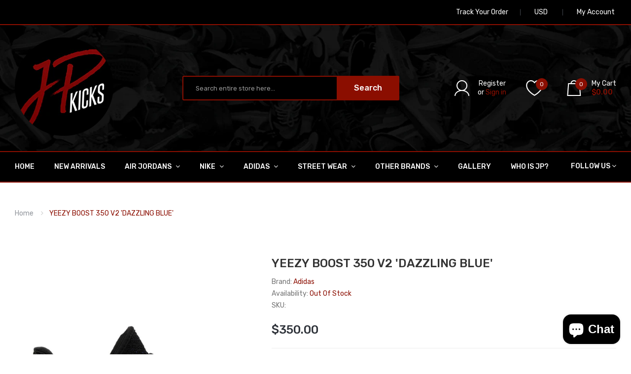

--- FILE ---
content_type: text/html; charset=utf-8
request_url: https://jp-kicks.com/products/yeezy-boost-350-v2-dazzling-blue
body_size: 26417
content:
<!DOCTYPE html>
<!--[if IE]><![endif]-->
<!--[if IE 8 ]><html dir="ltr" lang="en" class="ie8"><![endif]-->
<!--[if IE 9 ]><html dir="ltr" lang="en" class="ie9"><![endif]-->
<!--[if (gt IE 9)|!(IE)]><!-->
<html dir="ltr" lang="en">
  <!--<![endif]-->
  <head>
    <!-- Basic page needs ================================================== -->
    <meta charset="UTF-8">
    <meta name="viewport" content="width=device-width, initial-scale=1">
    <meta http-equiv="X-UA-Compatible" content="IE=edge">
    
    <link rel="shortcut icon" href="//jp-kicks.com/cdn/shop/t/4/assets/favicon.png?v=18071225341662517451574172670" />
    <link rel="apple-touch-icon" href="//jp-kicks.com/cdn/shop/t/4/assets/favicon.png?v=18071225341662517451574172670" />
    
    <!-- Title and description ================================================== -->
    <title>
      YEEZY BOOST 350 V2 &#39;DAZZLING BLUE&#39; &ndash; JP Kicks
    </title>
    
    <meta name="description" content="core black/dazzling blue/core black">
    
    <base href="https://jp-kicks.com/products/yeezy-boost-350-v2-dazzling-blue" />

    <!-- Product meta ================================================== -->
    

  <meta property="og:type" content="product">
  <meta property="og:title" content="YEEZY BOOST 350 V2 &#39;DAZZLING BLUE&#39;">
  <meta property="og:url" content="https://jp-kicks.com/products/yeezy-boost-350-v2-dazzling-blue">
  
  <meta property="og:image" content="http://jp-kicks.com/cdn/shop/products/image_037337e7-38f8-43da-9e94-fd2ab9a3f397_1024x1024.jpg?v=1646063216">
  <meta property="og:image:secure_url" content="https://jp-kicks.com/cdn/shop/products/image_037337e7-38f8-43da-9e94-fd2ab9a3f397_1024x1024.jpg?v=1646063216">
  
  <meta property="og:price:amount" content="350.00">
  <meta property="og:price:currency" content="USD">


  
    <meta property="og:description" content="core black/dazzling blue/core black">
  

  <meta property="og:site_name" content="JP Kicks">


    


<meta name="twitter:card" content="summary">

  <meta name="twitter:site" content="@_jp_kicks">


  <meta name="twitter:card" content="product">
  <meta name="twitter:title" content="YEEZY BOOST 350 V2 &#39;DAZZLING BLUE&#39;">
  <meta name="twitter:description" content="core black/dazzling blue/core black">
  <meta name="twitter:image" content="https://jp-kicks.com/cdn/shop/products/image_037337e7-38f8-43da-9e94-fd2ab9a3f397_large.jpg?v=1646063216">
  <meta name="twitter:image:width" content="480">
  <meta name="twitter:image:height" content="480">



    <!-- Helpers ================================================== -->
    <link rel="canonical" href="https://jp-kicks.com/products/yeezy-boost-350-v2-dazzling-blue">

    <!-- CSS ================================================== -->
    <link href="//jp-kicks.com/cdn/shop/t/4/assets/owl.carousel.min.css?v=144261501687721598301574172692" rel="stylesheet" type="text/css" media="all" />
    <link href="//jp-kicks.com/cdn/shop/t/4/assets/owl.theme.green.min.css?v=53962143477624300011574172693" rel="stylesheet" type="text/css" media="all" />
    <link href="//jp-kicks.com/cdn/shop/t/4/assets/menu.css?v=4222422682011638591574172718" rel="stylesheet" type="text/css" media="all" />
    <link href="//jp-kicks.com/cdn/shop/t/4/assets/animate.css?v=56360581960268441961574172652" rel="stylesheet" type="text/css" media="all" />
    <link href="//jp-kicks.com/cdn/shop/t/4/assets/bootstrap.min.css?v=47095505185610951631574172662" rel="stylesheet" type="text/css" media="all" /> 
    <link href="//maxcdn.bootstrapcdn.com/font-awesome/4.7.0/css/font-awesome.min.css" rel="stylesheet" type="text/css" media="all" />
    <link href="//cdn.jsdelivr.net/npm/pixeden-stroke-7-icon@1.2.3/pe-icon-7-stroke/dist/pe-icon-7-stroke.min.css" rel="stylesheet" type="text/css" media="all" />
    <link href="//jp-kicks.com/cdn/shop/t/4/assets/pe-helper.css?v=146537683752987679521574172694" rel="stylesheet" type="text/css" media="all" />
    <link href="//code.ionicframework.com/ionicons/2.0.1/css/ionicons.min.css" rel="stylesheet" type="text/css" media="all" />
    <link href="//jp-kicks.com/cdn/shop/t/4/assets/stroke-gap-icons.css?v=175522522147051282591703315981" rel="stylesheet" type="text/css" media="all" />
    
  
  
  <link href="//fonts.googleapis.com/css?family=Prata:serif" rel="stylesheet" type="text/css" media="all" />


  
    
    
    <link href="//fonts.googleapis.com/css?family=Rubik:300,400,500,700,900" rel="stylesheet" type="text/css" media="all" />
  


  
    
    
    <link href="//fonts.googleapis.com/css?family=Karla:400,700" rel="stylesheet" type="text/css" media="all" />
  

 


    <link href="//jp-kicks.com/cdn/shop/t/4/assets/stylesheet.css?v=135202838727941740911703315981" rel="stylesheet" type="text/css" media="all" />
    <link href="//jp-kicks.com/cdn/shop/t/4/assets/ajaxlogin.css?v=110471483824167117431574172651" rel="stylesheet" type="text/css" media="all" />
    
    <link href="//jp-kicks.com/cdn/shop/t/4/assets/quickview.css?v=35131172793005131251574173332" rel="stylesheet" type="text/css" media="all" />
    <link href="//jp-kicks.com/cdn/shop/t/4/assets/magnific-popup.css?v=108963132292021740651574172688" rel="stylesheet" type="text/css" media="all" />
    
    <link href="//jp-kicks.com/cdn/shop/t/4/assets/zoom.css?v=167125426792742641931574172705" rel="stylesheet" type="text/css" media="all" />    
    <link href="//jp-kicks.com/cdn/shop/t/4/assets/cloud-zoom.css?v=165484903642324784001574172666" rel="stylesheet" type="text/css" media="all" />    
    
    <link href="//jp-kicks.com/cdn/shop/t/4/assets/category.css?v=116378784157030863911574173332" rel="stylesheet" type="text/css" media="all" />    
    
    <link href="//jp-kicks.com/cdn/shop/t/4/assets/custom.css?v=162435584238346341601574376231" rel="stylesheet" type="text/css" media="all" />
    <link href="https://cdnjs.cloudflare.com/ajax/libs/toastr.js/2.1.3/toastr.min.css" rel="stylesheet" type="text/css" media="all" />
    
    

    <!-- Header hook for plugins ================================================== -->
    <script>window.performance && window.performance.mark && window.performance.mark('shopify.content_for_header.start');</script><meta id="shopify-digital-wallet" name="shopify-digital-wallet" content="/22651289/digital_wallets/dialog">
<meta name="shopify-checkout-api-token" content="9aa1ee885aa44a1fe09fb42849cf4374">
<meta id="in-context-paypal-metadata" data-shop-id="22651289" data-venmo-supported="true" data-environment="production" data-locale="en_US" data-paypal-v4="true" data-currency="USD">
<link rel="alternate" type="application/json+oembed" href="https://jp-kicks.com/products/yeezy-boost-350-v2-dazzling-blue.oembed">
<script async="async" src="/checkouts/internal/preloads.js?locale=en-US"></script>
<script id="shopify-features" type="application/json">{"accessToken":"9aa1ee885aa44a1fe09fb42849cf4374","betas":["rich-media-storefront-analytics"],"domain":"jp-kicks.com","predictiveSearch":true,"shopId":22651289,"locale":"en"}</script>
<script>var Shopify = Shopify || {};
Shopify.shop = "jp-kicks-and-drinks.myshopify.com";
Shopify.locale = "en";
Shopify.currency = {"active":"USD","rate":"1.0"};
Shopify.country = "US";
Shopify.theme = {"name":"JP Kicks (2019-2020)","id":79466856523,"schema_name":"Sneaker","schema_version":"1.0.0","theme_store_id":null,"role":"main"};
Shopify.theme.handle = "null";
Shopify.theme.style = {"id":null,"handle":null};
Shopify.cdnHost = "jp-kicks.com/cdn";
Shopify.routes = Shopify.routes || {};
Shopify.routes.root = "/";</script>
<script type="module">!function(o){(o.Shopify=o.Shopify||{}).modules=!0}(window);</script>
<script>!function(o){function n(){var o=[];function n(){o.push(Array.prototype.slice.apply(arguments))}return n.q=o,n}var t=o.Shopify=o.Shopify||{};t.loadFeatures=n(),t.autoloadFeatures=n()}(window);</script>
<script id="shop-js-analytics" type="application/json">{"pageType":"product"}</script>
<script defer="defer" async type="module" src="//jp-kicks.com/cdn/shopifycloud/shop-js/modules/v2/client.init-shop-cart-sync_IZsNAliE.en.esm.js"></script>
<script defer="defer" async type="module" src="//jp-kicks.com/cdn/shopifycloud/shop-js/modules/v2/chunk.common_0OUaOowp.esm.js"></script>
<script type="module">
  await import("//jp-kicks.com/cdn/shopifycloud/shop-js/modules/v2/client.init-shop-cart-sync_IZsNAliE.en.esm.js");
await import("//jp-kicks.com/cdn/shopifycloud/shop-js/modules/v2/chunk.common_0OUaOowp.esm.js");

  window.Shopify.SignInWithShop?.initShopCartSync?.({"fedCMEnabled":true,"windoidEnabled":true});

</script>
<script>(function() {
  var isLoaded = false;
  function asyncLoad() {
    if (isLoaded) return;
    isLoaded = true;
    var urls = ["\/\/shopify.privy.com\/widget.js?shop=jp-kicks-and-drinks.myshopify.com"];
    for (var i = 0; i < urls.length; i++) {
      var s = document.createElement('script');
      s.type = 'text/javascript';
      s.async = true;
      s.src = urls[i];
      var x = document.getElementsByTagName('script')[0];
      x.parentNode.insertBefore(s, x);
    }
  };
  if(window.attachEvent) {
    window.attachEvent('onload', asyncLoad);
  } else {
    window.addEventListener('load', asyncLoad, false);
  }
})();</script>
<script id="__st">var __st={"a":22651289,"offset":-18000,"reqid":"5bf28f38-01fe-49b9-8678-2e00dadc25d6-1768348918","pageurl":"jp-kicks.com\/products\/yeezy-boost-350-v2-dazzling-blue","u":"5a02d48dc7dc","p":"product","rtyp":"product","rid":6688135512139};</script>
<script>window.ShopifyPaypalV4VisibilityTracking = true;</script>
<script id="captcha-bootstrap">!function(){'use strict';const t='contact',e='account',n='new_comment',o=[[t,t],['blogs',n],['comments',n],[t,'customer']],c=[[e,'customer_login'],[e,'guest_login'],[e,'recover_customer_password'],[e,'create_customer']],r=t=>t.map((([t,e])=>`form[action*='/${t}']:not([data-nocaptcha='true']) input[name='form_type'][value='${e}']`)).join(','),a=t=>()=>t?[...document.querySelectorAll(t)].map((t=>t.form)):[];function s(){const t=[...o],e=r(t);return a(e)}const i='password',u='form_key',d=['recaptcha-v3-token','g-recaptcha-response','h-captcha-response',i],f=()=>{try{return window.sessionStorage}catch{return}},m='__shopify_v',_=t=>t.elements[u];function p(t,e,n=!1){try{const o=window.sessionStorage,c=JSON.parse(o.getItem(e)),{data:r}=function(t){const{data:e,action:n}=t;return t[m]||n?{data:e,action:n}:{data:t,action:n}}(c);for(const[e,n]of Object.entries(r))t.elements[e]&&(t.elements[e].value=n);n&&o.removeItem(e)}catch(o){console.error('form repopulation failed',{error:o})}}const l='form_type',E='cptcha';function T(t){t.dataset[E]=!0}const w=window,h=w.document,L='Shopify',v='ce_forms',y='captcha';let A=!1;((t,e)=>{const n=(g='f06e6c50-85a8-45c8-87d0-21a2b65856fe',I='https://cdn.shopify.com/shopifycloud/storefront-forms-hcaptcha/ce_storefront_forms_captcha_hcaptcha.v1.5.2.iife.js',D={infoText:'Protected by hCaptcha',privacyText:'Privacy',termsText:'Terms'},(t,e,n)=>{const o=w[L][v],c=o.bindForm;if(c)return c(t,g,e,D).then(n);var r;o.q.push([[t,g,e,D],n]),r=I,A||(h.body.append(Object.assign(h.createElement('script'),{id:'captcha-provider',async:!0,src:r})),A=!0)});var g,I,D;w[L]=w[L]||{},w[L][v]=w[L][v]||{},w[L][v].q=[],w[L][y]=w[L][y]||{},w[L][y].protect=function(t,e){n(t,void 0,e),T(t)},Object.freeze(w[L][y]),function(t,e,n,w,h,L){const[v,y,A,g]=function(t,e,n){const i=e?o:[],u=t?c:[],d=[...i,...u],f=r(d),m=r(i),_=r(d.filter((([t,e])=>n.includes(e))));return[a(f),a(m),a(_),s()]}(w,h,L),I=t=>{const e=t.target;return e instanceof HTMLFormElement?e:e&&e.form},D=t=>v().includes(t);t.addEventListener('submit',(t=>{const e=I(t);if(!e)return;const n=D(e)&&!e.dataset.hcaptchaBound&&!e.dataset.recaptchaBound,o=_(e),c=g().includes(e)&&(!o||!o.value);(n||c)&&t.preventDefault(),c&&!n&&(function(t){try{if(!f())return;!function(t){const e=f();if(!e)return;const n=_(t);if(!n)return;const o=n.value;o&&e.removeItem(o)}(t);const e=Array.from(Array(32),(()=>Math.random().toString(36)[2])).join('');!function(t,e){_(t)||t.append(Object.assign(document.createElement('input'),{type:'hidden',name:u})),t.elements[u].value=e}(t,e),function(t,e){const n=f();if(!n)return;const o=[...t.querySelectorAll(`input[type='${i}']`)].map((({name:t})=>t)),c=[...d,...o],r={};for(const[a,s]of new FormData(t).entries())c.includes(a)||(r[a]=s);n.setItem(e,JSON.stringify({[m]:1,action:t.action,data:r}))}(t,e)}catch(e){console.error('failed to persist form',e)}}(e),e.submit())}));const S=(t,e)=>{t&&!t.dataset[E]&&(n(t,e.some((e=>e===t))),T(t))};for(const o of['focusin','change'])t.addEventListener(o,(t=>{const e=I(t);D(e)&&S(e,y())}));const B=e.get('form_key'),M=e.get(l),P=B&&M;t.addEventListener('DOMContentLoaded',(()=>{const t=y();if(P)for(const e of t)e.elements[l].value===M&&p(e,B);[...new Set([...A(),...v().filter((t=>'true'===t.dataset.shopifyCaptcha))])].forEach((e=>S(e,t)))}))}(h,new URLSearchParams(w.location.search),n,t,e,['guest_login'])})(!0,!0)}();</script>
<script integrity="sha256-4kQ18oKyAcykRKYeNunJcIwy7WH5gtpwJnB7kiuLZ1E=" data-source-attribution="shopify.loadfeatures" defer="defer" src="//jp-kicks.com/cdn/shopifycloud/storefront/assets/storefront/load_feature-a0a9edcb.js" crossorigin="anonymous"></script>
<script data-source-attribution="shopify.dynamic_checkout.dynamic.init">var Shopify=Shopify||{};Shopify.PaymentButton=Shopify.PaymentButton||{isStorefrontPortableWallets:!0,init:function(){window.Shopify.PaymentButton.init=function(){};var t=document.createElement("script");t.src="https://jp-kicks.com/cdn/shopifycloud/portable-wallets/latest/portable-wallets.en.js",t.type="module",document.head.appendChild(t)}};
</script>
<script data-source-attribution="shopify.dynamic_checkout.buyer_consent">
  function portableWalletsHideBuyerConsent(e){var t=document.getElementById("shopify-buyer-consent"),n=document.getElementById("shopify-subscription-policy-button");t&&n&&(t.classList.add("hidden"),t.setAttribute("aria-hidden","true"),n.removeEventListener("click",e))}function portableWalletsShowBuyerConsent(e){var t=document.getElementById("shopify-buyer-consent"),n=document.getElementById("shopify-subscription-policy-button");t&&n&&(t.classList.remove("hidden"),t.removeAttribute("aria-hidden"),n.addEventListener("click",e))}window.Shopify?.PaymentButton&&(window.Shopify.PaymentButton.hideBuyerConsent=portableWalletsHideBuyerConsent,window.Shopify.PaymentButton.showBuyerConsent=portableWalletsShowBuyerConsent);
</script>
<script data-source-attribution="shopify.dynamic_checkout.cart.bootstrap">document.addEventListener("DOMContentLoaded",(function(){function t(){return document.querySelector("shopify-accelerated-checkout-cart, shopify-accelerated-checkout")}if(t())Shopify.PaymentButton.init();else{new MutationObserver((function(e,n){t()&&(Shopify.PaymentButton.init(),n.disconnect())})).observe(document.body,{childList:!0,subtree:!0})}}));
</script>
<link id="shopify-accelerated-checkout-styles" rel="stylesheet" media="screen" href="https://jp-kicks.com/cdn/shopifycloud/portable-wallets/latest/accelerated-checkout-backwards-compat.css" crossorigin="anonymous">
<style id="shopify-accelerated-checkout-cart">
        #shopify-buyer-consent {
  margin-top: 1em;
  display: inline-block;
  width: 100%;
}

#shopify-buyer-consent.hidden {
  display: none;
}

#shopify-subscription-policy-button {
  background: none;
  border: none;
  padding: 0;
  text-decoration: underline;
  font-size: inherit;
  cursor: pointer;
}

#shopify-subscription-policy-button::before {
  box-shadow: none;
}

      </style>

<script>window.performance && window.performance.mark && window.performance.mark('shopify.content_for_header.end');</script>
    

<!--[if lt IE 9]>
<script src="//cdnjs.cloudflare.com/ajax/libs/html5shiv/3.7.2/html5shiv.min.js" type="text/javascript"></script>
<script src="//jp-kicks.com/cdn/shop/t/4/assets/respond.min.js?v=52248677837542619231574172697" type="text/javascript"></script>
<link href="//jp-kicks.com/cdn/shop/t/4/assets/respond-proxy.html" id="respond-proxy" rel="respond-proxy" />
<link href="//jp-kicks.com/search?q=d63bb43f114ade075ad784321a4c763f" id="respond-redirect" rel="respond-redirect" />
<script src="//jp-kicks.com/search?q=d63bb43f114ade075ad784321a4c763f" type="text/javascript"></script>
<script src="//jp-kicks.com/cdn/shop/t/4/assets/es5-shim.min.js?v=162403747125444000461574172668" type="text/javascript"></script>
<![endif]-->
<!--[if (lte IE 9) ]><script src="//jp-kicks.com/cdn/shop/t/4/assets/match-media.min.js?308" type="text/javascript"></script><![endif]-->


    <!-- JavaScripts-->
    <script src="//jp-kicks.com/cdn/shop/t/4/assets/jquery-2.1.1.min.js?v=50105407026936964631574172679" type="text/javascript"></script>
    <script src="//jp-kicks.com/cdn/shop/t/4/assets/jquery-ui.min.js?v=151127516840298678021574172680" type="text/javascript"></script>
    <script src="//jp-kicks.com/cdn/shop/t/4/assets/bootstrap.min.js?v=135618559580299884151574172662" type="text/javascript"></script>
    <script src="//jp-kicks.com/cdn/shop/t/4/assets/owl.carousel.min.js?v=75813715580695946121574172693" type="text/javascript"></script> 
    <script src="//jp-kicks.com/cdn/shop/t/4/assets/jquery.plugin.min.js?v=143752881668575119931574172685" type="text/javascript"></script>
    <script src="//jp-kicks.com/cdn/shop/t/4/assets/jquery.countdown.min.js?v=179067753610155927421574172683" type="text/javascript"></script>
    <script src="//jp-kicks.com/cdn/shop/t/4/assets/menu.js?v=110508311041101718641574172689" type="text/javascript"></script>
    <script src="//jp-kicks.com/cdn/shop/t/4/assets/swatches.js?v=106165581330172224201574172718" type="text/javascript"></script>
    
    
    <script src="//jp-kicks.com/cdn/shop/t/4/assets/moment.min.js?v=12766354955387885901574172690" type="text/javascript"></script>
    <script src="//jp-kicks.com/cdn/shop/t/4/assets/jquery.bpopup.min.js?v=122137806088379782741574172680" type="text/javascript"></script>
    <script src="//jp-kicks.com/cdn/shop/t/4/assets/jquery.cookie.js?v=130922198264103081081574172681" type="text/javascript"></script>
    <script src="//jp-kicks.com/cdn/shop/t/4/assets/quickview.js?v=122041609818231757241574172718" type="text/javascript"></script>
    <script src="//jp-kicks.com/cdn/shop/t/4/assets/common.js?v=165592819763453611001574172718" type="text/javascript"></script>
    <script src="//jp-kicks.com/cdn/shop/t/4/assets/jquery.magnific-popup.min.js?v=132335878410273497401574172684" type="text/javascript"></script>
    <script src="https://cdnjs.cloudflare.com/ajax/libs/toastr.js/2.1.3/toastr.min.js" type="text/javascript"></script>
    
    
    <script src="//jp-kicks.com/cdn/shop/t/4/assets/shipping-cart.js?v=97679684743019850671574172699" type="text/javascript"></script>
    <script src="//jp-kicks.com/cdn/shopifycloud/storefront/assets/themes_support/option_selection-b017cd28.js" type="text/javascript"></script>
    
    <script src="//jp-kicks.com/cdn/shop/t/4/assets/cloud-zoom.1.0.2.min.js?v=21835987837422089771574172665" type="text/javascript"></script>
    <script src="//jp-kicks.com/cdn/shop/t/4/assets/zoom.js?v=13362018850688944251574172706" type="text/javascript"></script>  
    
    
    <style>

	  #shopify-section-header > header > div.header-inner {
		background-image: url(//jp-kicks.com/cdn/shop/t/4/assets/jp-kicks-header-bg.jpg?v=171773724447289373831574174498) !important;
    	background-size: cover;
    	background-repeat: no-repeat;
    	background-color: #000;
	  }
      
      #top > div {
        background-color: #000 !important;
        border-bottom: 2px solid #8b0e00 !important;
      }
      
      #oc-menu-header {
        background-color: #000 !important;
        border-top: 2px solid #8b0e00 !important;
        border-bottom: 2px solid #8b0e00 !important;
      }
      
      #oc-menu-header > div > ul > li {
        background-color: #000 !important;
      }
      
      #shopify-section-footer > footer {
        background-color: #000 !important;
      }

      #product-product > div.product-info-detailed {
        display: none !important;
        visibility: hidden !important;
      }
      
      #oc-inivoslider1 > div.nivo-directionNav {
        display: none !important;
        visibility: hidden !important;
      }
      
      #Slideshow-1480267833382 > div > div.nivo-controlNav {
        display: none !important;
        visibility: hidden !important;
      }
      
      #oc-menu-mheader > div {
        background-color: #000 !important;
        border-top: 2px solid #8b0e00 !important;
        border-bottom: 2px solid #8b0e00 !important;
      }
      
      #oc-menu-mheader > ul > li {
        background-color: #000 !important;
      }
      
      #shopify-section-header > header > div.header-inner > div > div > div.box-cart > ul {
        color: #fff !important;
      }
      
      #customer_register_link {
        color: #fff !important;
      }
      
      #shopify-section-header > header > div.header-inner > div > div > div.box-cart > ul > li {
        color: #fff !important;
      }
      
      #cart > button > span.mycart > span {
        color: #fff !important;
      }
      
      #cart > button > span.mycart > span.total-price {
        color: #8b0e00 !important;
      }
      
      #wishlist-total {
        color: #8b0e00 !important;
      }
      
      #shopify-section-footer > footer > div.footer-top > div > div > div.col1a.col-footer > div.footer-title > h5 {
        display: none !important;
        visibility: hidden !important;
      }
      
      #text-search {
        background-color: #000 !important;
        border: 2px solid #8b0e00 !important;
        color: #fff !important;
      }
        
      #shopify-section-footer > footer > div.footer-top > div > div > div.col1a.col-footer > div.footer-info > a {
        display: none !important;
        visibility: hidden !important;
      }
    </style>
  <script src="https://cdn.shopify.com/extensions/7bc9bb47-adfa-4267-963e-cadee5096caf/inbox-1252/assets/inbox-chat-loader.js" type="text/javascript" defer="defer"></script>
<link href="https://monorail-edge.shopifysvc.com" rel="dns-prefetch">
<script>(function(){if ("sendBeacon" in navigator && "performance" in window) {try {var session_token_from_headers = performance.getEntriesByType('navigation')[0].serverTiming.find(x => x.name == '_s').description;} catch {var session_token_from_headers = undefined;}var session_cookie_matches = document.cookie.match(/_shopify_s=([^;]*)/);var session_token_from_cookie = session_cookie_matches && session_cookie_matches.length === 2 ? session_cookie_matches[1] : "";var session_token = session_token_from_headers || session_token_from_cookie || "";function handle_abandonment_event(e) {var entries = performance.getEntries().filter(function(entry) {return /monorail-edge.shopifysvc.com/.test(entry.name);});if (!window.abandonment_tracked && entries.length === 0) {window.abandonment_tracked = true;var currentMs = Date.now();var navigation_start = performance.timing.navigationStart;var payload = {shop_id: 22651289,url: window.location.href,navigation_start,duration: currentMs - navigation_start,session_token,page_type: "product"};window.navigator.sendBeacon("https://monorail-edge.shopifysvc.com/v1/produce", JSON.stringify({schema_id: "online_store_buyer_site_abandonment/1.1",payload: payload,metadata: {event_created_at_ms: currentMs,event_sent_at_ms: currentMs}}));}}window.addEventListener('pagehide', handle_abandonment_event);}}());</script>
<script id="web-pixels-manager-setup">(function e(e,d,r,n,o){if(void 0===o&&(o={}),!Boolean(null===(a=null===(i=window.Shopify)||void 0===i?void 0:i.analytics)||void 0===a?void 0:a.replayQueue)){var i,a;window.Shopify=window.Shopify||{};var t=window.Shopify;t.analytics=t.analytics||{};var s=t.analytics;s.replayQueue=[],s.publish=function(e,d,r){return s.replayQueue.push([e,d,r]),!0};try{self.performance.mark("wpm:start")}catch(e){}var l=function(){var e={modern:/Edge?\/(1{2}[4-9]|1[2-9]\d|[2-9]\d{2}|\d{4,})\.\d+(\.\d+|)|Firefox\/(1{2}[4-9]|1[2-9]\d|[2-9]\d{2}|\d{4,})\.\d+(\.\d+|)|Chrom(ium|e)\/(9{2}|\d{3,})\.\d+(\.\d+|)|(Maci|X1{2}).+ Version\/(15\.\d+|(1[6-9]|[2-9]\d|\d{3,})\.\d+)([,.]\d+|)( \(\w+\)|)( Mobile\/\w+|) Safari\/|Chrome.+OPR\/(9{2}|\d{3,})\.\d+\.\d+|(CPU[ +]OS|iPhone[ +]OS|CPU[ +]iPhone|CPU IPhone OS|CPU iPad OS)[ +]+(15[._]\d+|(1[6-9]|[2-9]\d|\d{3,})[._]\d+)([._]\d+|)|Android:?[ /-](13[3-9]|1[4-9]\d|[2-9]\d{2}|\d{4,})(\.\d+|)(\.\d+|)|Android.+Firefox\/(13[5-9]|1[4-9]\d|[2-9]\d{2}|\d{4,})\.\d+(\.\d+|)|Android.+Chrom(ium|e)\/(13[3-9]|1[4-9]\d|[2-9]\d{2}|\d{4,})\.\d+(\.\d+|)|SamsungBrowser\/([2-9]\d|\d{3,})\.\d+/,legacy:/Edge?\/(1[6-9]|[2-9]\d|\d{3,})\.\d+(\.\d+|)|Firefox\/(5[4-9]|[6-9]\d|\d{3,})\.\d+(\.\d+|)|Chrom(ium|e)\/(5[1-9]|[6-9]\d|\d{3,})\.\d+(\.\d+|)([\d.]+$|.*Safari\/(?![\d.]+ Edge\/[\d.]+$))|(Maci|X1{2}).+ Version\/(10\.\d+|(1[1-9]|[2-9]\d|\d{3,})\.\d+)([,.]\d+|)( \(\w+\)|)( Mobile\/\w+|) Safari\/|Chrome.+OPR\/(3[89]|[4-9]\d|\d{3,})\.\d+\.\d+|(CPU[ +]OS|iPhone[ +]OS|CPU[ +]iPhone|CPU IPhone OS|CPU iPad OS)[ +]+(10[._]\d+|(1[1-9]|[2-9]\d|\d{3,})[._]\d+)([._]\d+|)|Android:?[ /-](13[3-9]|1[4-9]\d|[2-9]\d{2}|\d{4,})(\.\d+|)(\.\d+|)|Mobile Safari.+OPR\/([89]\d|\d{3,})\.\d+\.\d+|Android.+Firefox\/(13[5-9]|1[4-9]\d|[2-9]\d{2}|\d{4,})\.\d+(\.\d+|)|Android.+Chrom(ium|e)\/(13[3-9]|1[4-9]\d|[2-9]\d{2}|\d{4,})\.\d+(\.\d+|)|Android.+(UC? ?Browser|UCWEB|U3)[ /]?(15\.([5-9]|\d{2,})|(1[6-9]|[2-9]\d|\d{3,})\.\d+)\.\d+|SamsungBrowser\/(5\.\d+|([6-9]|\d{2,})\.\d+)|Android.+MQ{2}Browser\/(14(\.(9|\d{2,})|)|(1[5-9]|[2-9]\d|\d{3,})(\.\d+|))(\.\d+|)|K[Aa][Ii]OS\/(3\.\d+|([4-9]|\d{2,})\.\d+)(\.\d+|)/},d=e.modern,r=e.legacy,n=navigator.userAgent;return n.match(d)?"modern":n.match(r)?"legacy":"unknown"}(),u="modern"===l?"modern":"legacy",c=(null!=n?n:{modern:"",legacy:""})[u],f=function(e){return[e.baseUrl,"/wpm","/b",e.hashVersion,"modern"===e.buildTarget?"m":"l",".js"].join("")}({baseUrl:d,hashVersion:r,buildTarget:u}),m=function(e){var d=e.version,r=e.bundleTarget,n=e.surface,o=e.pageUrl,i=e.monorailEndpoint;return{emit:function(e){var a=e.status,t=e.errorMsg,s=(new Date).getTime(),l=JSON.stringify({metadata:{event_sent_at_ms:s},events:[{schema_id:"web_pixels_manager_load/3.1",payload:{version:d,bundle_target:r,page_url:o,status:a,surface:n,error_msg:t},metadata:{event_created_at_ms:s}}]});if(!i)return console&&console.warn&&console.warn("[Web Pixels Manager] No Monorail endpoint provided, skipping logging."),!1;try{return self.navigator.sendBeacon.bind(self.navigator)(i,l)}catch(e){}var u=new XMLHttpRequest;try{return u.open("POST",i,!0),u.setRequestHeader("Content-Type","text/plain"),u.send(l),!0}catch(e){return console&&console.warn&&console.warn("[Web Pixels Manager] Got an unhandled error while logging to Monorail."),!1}}}}({version:r,bundleTarget:l,surface:e.surface,pageUrl:self.location.href,monorailEndpoint:e.monorailEndpoint});try{o.browserTarget=l,function(e){var d=e.src,r=e.async,n=void 0===r||r,o=e.onload,i=e.onerror,a=e.sri,t=e.scriptDataAttributes,s=void 0===t?{}:t,l=document.createElement("script"),u=document.querySelector("head"),c=document.querySelector("body");if(l.async=n,l.src=d,a&&(l.integrity=a,l.crossOrigin="anonymous"),s)for(var f in s)if(Object.prototype.hasOwnProperty.call(s,f))try{l.dataset[f]=s[f]}catch(e){}if(o&&l.addEventListener("load",o),i&&l.addEventListener("error",i),u)u.appendChild(l);else{if(!c)throw new Error("Did not find a head or body element to append the script");c.appendChild(l)}}({src:f,async:!0,onload:function(){if(!function(){var e,d;return Boolean(null===(d=null===(e=window.Shopify)||void 0===e?void 0:e.analytics)||void 0===d?void 0:d.initialized)}()){var d=window.webPixelsManager.init(e)||void 0;if(d){var r=window.Shopify.analytics;r.replayQueue.forEach((function(e){var r=e[0],n=e[1],o=e[2];d.publishCustomEvent(r,n,o)})),r.replayQueue=[],r.publish=d.publishCustomEvent,r.visitor=d.visitor,r.initialized=!0}}},onerror:function(){return m.emit({status:"failed",errorMsg:"".concat(f," has failed to load")})},sri:function(e){var d=/^sha384-[A-Za-z0-9+/=]+$/;return"string"==typeof e&&d.test(e)}(c)?c:"",scriptDataAttributes:o}),m.emit({status:"loading"})}catch(e){m.emit({status:"failed",errorMsg:(null==e?void 0:e.message)||"Unknown error"})}}})({shopId: 22651289,storefrontBaseUrl: "https://jp-kicks.com",extensionsBaseUrl: "https://extensions.shopifycdn.com/cdn/shopifycloud/web-pixels-manager",monorailEndpoint: "https://monorail-edge.shopifysvc.com/unstable/produce_batch",surface: "storefront-renderer",enabledBetaFlags: ["2dca8a86","a0d5f9d2"],webPixelsConfigList: [{"id":"shopify-app-pixel","configuration":"{}","eventPayloadVersion":"v1","runtimeContext":"STRICT","scriptVersion":"0450","apiClientId":"shopify-pixel","type":"APP","privacyPurposes":["ANALYTICS","MARKETING"]},{"id":"shopify-custom-pixel","eventPayloadVersion":"v1","runtimeContext":"LAX","scriptVersion":"0450","apiClientId":"shopify-pixel","type":"CUSTOM","privacyPurposes":["ANALYTICS","MARKETING"]}],isMerchantRequest: false,initData: {"shop":{"name":"JP Kicks","paymentSettings":{"currencyCode":"USD"},"myshopifyDomain":"jp-kicks-and-drinks.myshopify.com","countryCode":"US","storefrontUrl":"https:\/\/jp-kicks.com"},"customer":null,"cart":null,"checkout":null,"productVariants":[{"price":{"amount":350.0,"currencyCode":"USD"},"product":{"title":"YEEZY BOOST 350 V2 'DAZZLING BLUE'","vendor":"Adidas","id":"6688135512139","untranslatedTitle":"YEEZY BOOST 350 V2 'DAZZLING BLUE'","url":"\/products\/yeezy-boost-350-v2-dazzling-blue","type":"Sneakers"},"id":"39688345321547","image":{"src":"\/\/jp-kicks.com\/cdn\/shop\/products\/image_037337e7-38f8-43da-9e94-fd2ab9a3f397.jpg?v=1646063216"},"sku":null,"title":"Default Title","untranslatedTitle":"Default Title"}],"purchasingCompany":null},},"https://jp-kicks.com/cdn","7cecd0b6w90c54c6cpe92089d5m57a67346",{"modern":"","legacy":""},{"shopId":"22651289","storefrontBaseUrl":"https:\/\/jp-kicks.com","extensionBaseUrl":"https:\/\/extensions.shopifycdn.com\/cdn\/shopifycloud\/web-pixels-manager","surface":"storefront-renderer","enabledBetaFlags":"[\"2dca8a86\", \"a0d5f9d2\"]","isMerchantRequest":"false","hashVersion":"7cecd0b6w90c54c6cpe92089d5m57a67346","publish":"custom","events":"[[\"page_viewed\",{}],[\"product_viewed\",{\"productVariant\":{\"price\":{\"amount\":350.0,\"currencyCode\":\"USD\"},\"product\":{\"title\":\"YEEZY BOOST 350 V2 'DAZZLING BLUE'\",\"vendor\":\"Adidas\",\"id\":\"6688135512139\",\"untranslatedTitle\":\"YEEZY BOOST 350 V2 'DAZZLING BLUE'\",\"url\":\"\/products\/yeezy-boost-350-v2-dazzling-blue\",\"type\":\"Sneakers\"},\"id\":\"39688345321547\",\"image\":{\"src\":\"\/\/jp-kicks.com\/cdn\/shop\/products\/image_037337e7-38f8-43da-9e94-fd2ab9a3f397.jpg?v=1646063216\"},\"sku\":null,\"title\":\"Default Title\",\"untranslatedTitle\":\"Default Title\"}}]]"});</script><script>
  window.ShopifyAnalytics = window.ShopifyAnalytics || {};
  window.ShopifyAnalytics.meta = window.ShopifyAnalytics.meta || {};
  window.ShopifyAnalytics.meta.currency = 'USD';
  var meta = {"product":{"id":6688135512139,"gid":"gid:\/\/shopify\/Product\/6688135512139","vendor":"Adidas","type":"Sneakers","handle":"yeezy-boost-350-v2-dazzling-blue","variants":[{"id":39688345321547,"price":35000,"name":"YEEZY BOOST 350 V2 'DAZZLING BLUE'","public_title":null,"sku":null}],"remote":false},"page":{"pageType":"product","resourceType":"product","resourceId":6688135512139,"requestId":"5bf28f38-01fe-49b9-8678-2e00dadc25d6-1768348918"}};
  for (var attr in meta) {
    window.ShopifyAnalytics.meta[attr] = meta[attr];
  }
</script>
<script class="analytics">
  (function () {
    var customDocumentWrite = function(content) {
      var jquery = null;

      if (window.jQuery) {
        jquery = window.jQuery;
      } else if (window.Checkout && window.Checkout.$) {
        jquery = window.Checkout.$;
      }

      if (jquery) {
        jquery('body').append(content);
      }
    };

    var hasLoggedConversion = function(token) {
      if (token) {
        return document.cookie.indexOf('loggedConversion=' + token) !== -1;
      }
      return false;
    }

    var setCookieIfConversion = function(token) {
      if (token) {
        var twoMonthsFromNow = new Date(Date.now());
        twoMonthsFromNow.setMonth(twoMonthsFromNow.getMonth() + 2);

        document.cookie = 'loggedConversion=' + token + '; expires=' + twoMonthsFromNow;
      }
    }

    var trekkie = window.ShopifyAnalytics.lib = window.trekkie = window.trekkie || [];
    if (trekkie.integrations) {
      return;
    }
    trekkie.methods = [
      'identify',
      'page',
      'ready',
      'track',
      'trackForm',
      'trackLink'
    ];
    trekkie.factory = function(method) {
      return function() {
        var args = Array.prototype.slice.call(arguments);
        args.unshift(method);
        trekkie.push(args);
        return trekkie;
      };
    };
    for (var i = 0; i < trekkie.methods.length; i++) {
      var key = trekkie.methods[i];
      trekkie[key] = trekkie.factory(key);
    }
    trekkie.load = function(config) {
      trekkie.config = config || {};
      trekkie.config.initialDocumentCookie = document.cookie;
      var first = document.getElementsByTagName('script')[0];
      var script = document.createElement('script');
      script.type = 'text/javascript';
      script.onerror = function(e) {
        var scriptFallback = document.createElement('script');
        scriptFallback.type = 'text/javascript';
        scriptFallback.onerror = function(error) {
                var Monorail = {
      produce: function produce(monorailDomain, schemaId, payload) {
        var currentMs = new Date().getTime();
        var event = {
          schema_id: schemaId,
          payload: payload,
          metadata: {
            event_created_at_ms: currentMs,
            event_sent_at_ms: currentMs
          }
        };
        return Monorail.sendRequest("https://" + monorailDomain + "/v1/produce", JSON.stringify(event));
      },
      sendRequest: function sendRequest(endpointUrl, payload) {
        // Try the sendBeacon API
        if (window && window.navigator && typeof window.navigator.sendBeacon === 'function' && typeof window.Blob === 'function' && !Monorail.isIos12()) {
          var blobData = new window.Blob([payload], {
            type: 'text/plain'
          });

          if (window.navigator.sendBeacon(endpointUrl, blobData)) {
            return true;
          } // sendBeacon was not successful

        } // XHR beacon

        var xhr = new XMLHttpRequest();

        try {
          xhr.open('POST', endpointUrl);
          xhr.setRequestHeader('Content-Type', 'text/plain');
          xhr.send(payload);
        } catch (e) {
          console.log(e);
        }

        return false;
      },
      isIos12: function isIos12() {
        return window.navigator.userAgent.lastIndexOf('iPhone; CPU iPhone OS 12_') !== -1 || window.navigator.userAgent.lastIndexOf('iPad; CPU OS 12_') !== -1;
      }
    };
    Monorail.produce('monorail-edge.shopifysvc.com',
      'trekkie_storefront_load_errors/1.1',
      {shop_id: 22651289,
      theme_id: 79466856523,
      app_name: "storefront",
      context_url: window.location.href,
      source_url: "//jp-kicks.com/cdn/s/trekkie.storefront.55c6279c31a6628627b2ba1c5ff367020da294e2.min.js"});

        };
        scriptFallback.async = true;
        scriptFallback.src = '//jp-kicks.com/cdn/s/trekkie.storefront.55c6279c31a6628627b2ba1c5ff367020da294e2.min.js';
        first.parentNode.insertBefore(scriptFallback, first);
      };
      script.async = true;
      script.src = '//jp-kicks.com/cdn/s/trekkie.storefront.55c6279c31a6628627b2ba1c5ff367020da294e2.min.js';
      first.parentNode.insertBefore(script, first);
    };
    trekkie.load(
      {"Trekkie":{"appName":"storefront","development":false,"defaultAttributes":{"shopId":22651289,"isMerchantRequest":null,"themeId":79466856523,"themeCityHash":"5373968666747523945","contentLanguage":"en","currency":"USD","eventMetadataId":"7ff0e51b-de8b-47f1-8fad-6f4e128a9eb3"},"isServerSideCookieWritingEnabled":true,"monorailRegion":"shop_domain","enabledBetaFlags":["65f19447"]},"Session Attribution":{},"S2S":{"facebookCapiEnabled":false,"source":"trekkie-storefront-renderer","apiClientId":580111}}
    );

    var loaded = false;
    trekkie.ready(function() {
      if (loaded) return;
      loaded = true;

      window.ShopifyAnalytics.lib = window.trekkie;

      var originalDocumentWrite = document.write;
      document.write = customDocumentWrite;
      try { window.ShopifyAnalytics.merchantGoogleAnalytics.call(this); } catch(error) {};
      document.write = originalDocumentWrite;

      window.ShopifyAnalytics.lib.page(null,{"pageType":"product","resourceType":"product","resourceId":6688135512139,"requestId":"5bf28f38-01fe-49b9-8678-2e00dadc25d6-1768348918","shopifyEmitted":true});

      var match = window.location.pathname.match(/checkouts\/(.+)\/(thank_you|post_purchase)/)
      var token = match? match[1]: undefined;
      if (!hasLoggedConversion(token)) {
        setCookieIfConversion(token);
        window.ShopifyAnalytics.lib.track("Viewed Product",{"currency":"USD","variantId":39688345321547,"productId":6688135512139,"productGid":"gid:\/\/shopify\/Product\/6688135512139","name":"YEEZY BOOST 350 V2 'DAZZLING BLUE'","price":"350.00","sku":null,"brand":"Adidas","variant":null,"category":"Sneakers","nonInteraction":true,"remote":false},undefined,undefined,{"shopifyEmitted":true});
      window.ShopifyAnalytics.lib.track("monorail:\/\/trekkie_storefront_viewed_product\/1.1",{"currency":"USD","variantId":39688345321547,"productId":6688135512139,"productGid":"gid:\/\/shopify\/Product\/6688135512139","name":"YEEZY BOOST 350 V2 'DAZZLING BLUE'","price":"350.00","sku":null,"brand":"Adidas","variant":null,"category":"Sneakers","nonInteraction":true,"remote":false,"referer":"https:\/\/jp-kicks.com\/products\/yeezy-boost-350-v2-dazzling-blue"});
      }
    });


        var eventsListenerScript = document.createElement('script');
        eventsListenerScript.async = true;
        eventsListenerScript.src = "//jp-kicks.com/cdn/shopifycloud/storefront/assets/shop_events_listener-3da45d37.js";
        document.getElementsByTagName('head')[0].appendChild(eventsListenerScript);

})();</script>
<script
  defer
  src="https://jp-kicks.com/cdn/shopifycloud/perf-kit/shopify-perf-kit-3.0.3.min.js"
  data-application="storefront-renderer"
  data-shop-id="22651289"
  data-render-region="gcp-us-central1"
  data-page-type="product"
  data-theme-instance-id="79466856523"
  data-theme-name="Sneaker"
  data-theme-version="1.0.0"
  data-monorail-region="shop_domain"
  data-resource-timing-sampling-rate="10"
  data-shs="true"
  data-shs-beacon="true"
  data-shs-export-with-fetch="true"
  data-shs-logs-sample-rate="1"
  data-shs-beacon-endpoint="https://jp-kicks.com/api/collect"
></script>
</head>
  <body class="
               product-product
                home1" >
    <!--[if lt IE 8]>
<p class="browserupgrade">You are using an <strong>outdated</strong> browser. Please <a href="http://browsehappy.com/">upgrade your browser</a> to improve your experience.</p>
<![endif]-->
    <div class="wrapper">
      <div id="shopify-section-header" class="shopify-section"><!--Start of Header Area-->
<nav id="top" class="hd1">
  <div class="container">
    <div class="container-inner">
      
      <ul class="box box-right">
        
        
        <li><p><a href="/account/login" title="Track Your Order"><i class="icon ion-clipboard"></i> <span>Track Your Order</span></a></p></li>
        
        
   

<li class="currency">
  <div class="btn-group" id="form-currency">
    <span class="pull-left hidden-xs hidden-sm hidden-md text-ex">Currency:</span>
    <button class="btn btn-link dropdown-toggle" data-toggle="dropdown">
      <span class="selected-currency">USD</span>&nbsp;<i class="icon ion-chevron-down"></i>
    </button>
    <ul name="currencies" class="dropdown-menu">
      
      <li>
        <button class="currency-select btn btn-link btn-block item-selected" type="button" name="USD">USD</button>
      </li>
      
      <li>
        <button class="currency-select btn btn-link btn-block " type="button" name="EUR">EUR</button>
      </li>
      
      <li>
        <button class="currency-select btn btn-link btn-block " type="button" name="GBP">GBP</button>
      </li>
      
      <li>
        <button class="currency-select btn btn-link btn-block " type="button" name="PKR">PKR</button>
      </li>
      
      <li>
        <button class="currency-select btn btn-link btn-block " type="button" name="CAD">CAD</button>
      </li>
      
      <li>
        <button class="currency-select btn btn-link btn-block " type="button" name="JPY">JPY</button>
      </li>
      
    </ul>
  </div>
</li>

        <li class="setting">
          <div class="btn-group">
            <button class="btn btn-link dropdown-toggle" data-toggle="dropdown"><span>My Account</span> <i class="icon ion-chevron-down"></i></button>
            <div class="dropdown-menu" id="top-links">
              <ul class="list-unstyled">
                
                
                <li><a href="/account/login" id="customer_login_link"><span>Sign in</span></a></li>
                
                <li><a href="/account/register" id="customer_register_link"><span>Register</span></a></li>
                
                
                
                
                <li><a href="/pages/wishlist"><span>Wish List</span></a></li>
                
                <li><a href="/cart"><span>Cart</span></a></li>
              </ul>
            </div>
          </div>
        </li>
      </ul>
    </div>
  </div>
</nav>
<header class="hd1">
  <div class="header-inner ">
    <div class="container">
      <div class="container-inner">
        <div class="logo-container">
          <div id="logo">
            
<a href="/" itemprop="url">
  <img src="//jp-kicks.com/cdn/shop/files/footer-logo-main.png?v=1613780151"
       alt="JP Kicks"
       itemprop="logo" class="img-responsive"  />
</a>
 
          </div>
        </div>
        <div class="top-search">
          
<div id="search-by-category">
  <div class="search-container">
    <input type="text" name="q" id="text-search" value="" placeholder="Search entire store here..." class="form-control input-lg" aria-label="Search entire store here..." />
  </div>
  <div id="sp-btn-search" class="">
    <button type="button" id="btn-search-category" class="btn btn-default btn-lg">
      <span>Search</span>
    </button>
  </div>
</div>

        </div>
        <div class="box-cart">
          <ul class="user ul-account list-unstyled" >
            
            
            
            <li><a href="/account/register" id="customer_register_link">Register</a></li>
            
            <li>or <a href="/account/login" id="customer_login_link">Sign in</a></li>
            
            
          </ul>
          
          <div class="wishlist">
            <a href="/pages/wishlist" id="wishlist-total" title="Wish List"><span>0</span></a>
          </div>
          
          <div id="cart" class="btn-group btn-block">
  <button type="button" data-toggle="dropdown" data-loading-text="Loading..." class="btn dropdown-toggle">
    <i class="icon-cart"></i> <span id="cart-total">0</span>
    <span class="mycart"><span>My cart</span><span class="total-price">$0.00</span></span>
  </button>
   
  <ul class="dropdown-menu pull-right">
    <li>
      <p class="text-center cart-empty">Your shopping cart is empty!</p>
    </li>
  </ul>
  
</div>
<script >
  $(document).ready(function () {
    var total = $('#cart .table .text-right').html();
    $('#cart .total-price').html(total);
  });
</script>   
        </div>
        <div class="clearfix"></div>
      </div>
    </div>
  </div>
  <div class="top-menu fix">
    <div class="container">
      <div class="container-inner">
        <div class="follow">
  <label>Follow Us</label>
  <ul class="link-follow">
    
    
    <li>
      <a class="fa fa-twitter" data-toggle="tooltip" data-placement="bottom" href="https://twitter.com/_jp_kicks" title="JP Kicks on Twitter">
      </a>
    </li>
    
    
    
    
    <li>
      <a class="fa fa-instagram" data-toggle="tooltip" data-placement="bottom" href="https://www.instagram.com/jp_kicks_and_drinks/" title="JP Kicks on Instagram">
      </a>
    </li>
    
    
    
    
    
  </ul>
</div>
      </div>
    </div>
    
    <style>
      #oc-menu-header .oc-menu-bar {
        background: #2F333A;
        color: #FFFFFF;
        padding: 15px 15px 15px 15px;
        position: relative;
      }
      #oc-menu-header.oc-menu-bar {
        background: #2F333A;
        color: #FFFFFF;
      }
      #oc-menu-header .ul-top-items .li-top-item {
        background: #2F333A;
        color: #FFFFFF;
      }
      #oc-menu-header .ul-top-items .li-top-item .a-top-link {
        padding: 18px 20px 18px 20px;
        color: #FFFFFF;
        font-size: 14px;
        line-height: 24px;
        text-transform: uppercase;
        font-weight: 500;
      }
      #oc-menu-header .ul-top-items .li-top-item:hover, #oc-menu-header .ul-top-items .li-top-item.active {
        background: #2F333A;
        color: #8b0e00;
      }
      #oc-menu-header .ul-top-items .li-top-item:hover .a-top-link, #oc-menu-header .ul-top-items .li-top-item.active .a-top-link{
        color: #8b0e00;
        font-weight: 500;
      }
      #oc-menu-header .mega-menu-container {
        width: 900px;
        background: #FFFFFF;
        padding: 30px 30px 30px 30px;
      }
      #oc-menu-header .mega-menu-container .a-mega-second-link,#oc-menu-header .mega-menu-container .widget-html-title {
        color: #2F333A;
      }
      #oc-menu-header .mega-menu-container .a-mega-third-link {
        color: #959595;
      }
      #oc-menu-header .ul-second-items .li-second-items {
        background: #FFFFFF;
        color: #2F333A;
      }
      #oc-menu-header .ul-second-items .li-second-items:hover, #oc-menu-header .ul-second-items .li-second-items.active {
        background: #FFFFFF;
        color: #8b0e00;
      }
      #oc-menu-header .ul-second-items .li-second-items .a-second-link {
        color: #2F333A;
        font-size: 13px;
        text-transform: uppercase;
        font-weight: 500;
      }
      #oc-menu-header .ul-second-items .li-second-items:hover .a-second-link, #oc-menu-header .ul-second-items .li-second-items.active .a-second-link {
        color: #8b0e00;
        font-weight: 500;
      }
      #oc-menu-header .ul-third-items .li-third-items {
        background: #FFFFFF;
      }
      #oc-menu-header .ul-third-items .li-third-items:hover, #oc-menu-header .ul-third-items .li-third-items.active {
        background: #FFFFFF;
      }
      #oc-menu-header .ul-third-items .li-third-items .a-third-link {
        color: #959595;
        font-size: 14px;
        text-transform: none;
        font-weight: 400;
      }
      #oc-menu-header .ul-third-items .li-third-items:hover .a-third-link, #oc-menu-header .ul-third-items .li-third-items.active .a-third-link {
        color: #2E3138;
        font-weight: 400;
      }
    </style>
    <div role="menu" id="oc-menu-header" class="oc-menu horizontal-menu oc-menu-bar visible-lg visible-md">
  
  <div class="container">
    
    <input type="hidden" id="menu-effect-header" class="menu-effect" value="none" />
    <ul class="ul-top-items">
      
      
      

      
      
      
      
      
      
      
      
      
      
      
      <li class="li-top-item left" style="float: left">
        <a class="a-top-link" href="/">
          <span>Home</span>
        </a>
      </li>
      
      
      
      
      

      
      
      
      
      
      
      
      
      
      
      
      <li class="li-top-item left" style="float: left">
        <a class="a-top-link" href="/collections/new-arrivals">
          <span>New Arrivals</span>
        </a>
      </li>
      
      
      
      
      

      
      
      
      
      
      
      
      
      
      
      
      <li class="li-top-item left" style="float: left">
        <a class="a-top-link" href="#">
          <span>Air Jordans</span>
          <i class="fa fa-angle-down" aria-hidden="true"></i>
        </a>
        <!-- Flyout Menu -->
        <div class="flyout-menu-container sub-menu-container left">
          <ul class="ul-second-items">
            
            <!-- Nested Level Third -->
            
            
            <li class="li-second-items">
              <a href="#" class="a-second-link a-item">
                <span class="a-second-title">Air Jordan 1-10</span>
                <i class="fa fa-angle-right" aria-hidden="true"></i>
              </a>
              <div class="flyout-third-items left">
                <ul class="ul-third-items">
                  
                  <li class="li-third-items">
                    <a href="/collections/air-jordan-1" class="a-third-link">
                      <span class="a-third-title">Air Jordan 1</span>
                    </a>
                  </li>
                  
                  <li class="li-third-items">
                    <a href="/collections/air-jordan-2" class="a-third-link">
                      <span class="a-third-title">Air Jordan 2</span>
                    </a>
                  </li>
                  
                  <li class="li-third-items">
                    <a href="/collections/air-jordan-3" class="a-third-link">
                      <span class="a-third-title">Air Jordan 3</span>
                    </a>
                  </li>
                  
                  <li class="li-third-items">
                    <a href="/collections/air-jordan-4" class="a-third-link">
                      <span class="a-third-title">Air Jordan 4</span>
                    </a>
                  </li>
                  
                  <li class="li-third-items">
                    <a href="/collections/air-jordan-5" class="a-third-link">
                      <span class="a-third-title">Air Jordan 5</span>
                    </a>
                  </li>
                  
                  <li class="li-third-items">
                    <a href="/collections/air-jordan-6" class="a-third-link">
                      <span class="a-third-title">Air Jordan 6</span>
                    </a>
                  </li>
                  
                  <li class="li-third-items">
                    <a href="/collections/air-jordan-7" class="a-third-link">
                      <span class="a-third-title">Air Jordan 7</span>
                    </a>
                  </li>
                  
                  <li class="li-third-items">
                    <a href="/collections/air-jordan-8" class="a-third-link">
                      <span class="a-third-title">Air Jordan 8</span>
                    </a>
                  </li>
                  
                  <li class="li-third-items">
                    <a href="/collections/air-jordan-9" class="a-third-link">
                      <span class="a-third-title">Air Jordan 9</span>
                    </a>
                  </li>
                  
                  <li class="li-third-items">
                    <a href="/collections/air-jordan-10" class="a-third-link">
                      <span class="a-third-title">Air Jordan 10</span>
                    </a>
                  </li>
                  
                </ul>
              </div>
            </li>
            
            
            <!-- Nested Level Third -->
            
            
            <li class="li-second-items">
              <a href="#" class="a-second-link a-item">
                <span class="a-second-title">Air Jordan 11-23</span>
                <i class="fa fa-angle-right" aria-hidden="true"></i>
              </a>
              <div class="flyout-third-items left">
                <ul class="ul-third-items">
                  
                  <li class="li-third-items">
                    <a href="/collections/air-jordan-11" class="a-third-link">
                      <span class="a-third-title">Air Jordan 11</span>
                    </a>
                  </li>
                  
                  <li class="li-third-items">
                    <a href="/collections/air-jordan-12" class="a-third-link">
                      <span class="a-third-title">Air Jordan 12</span>
                    </a>
                  </li>
                  
                  <li class="li-third-items">
                    <a href="/collections/air-jordan-13" class="a-third-link">
                      <span class="a-third-title">Air Jordan 13</span>
                    </a>
                  </li>
                  
                  <li class="li-third-items">
                    <a href="/collections/air-jordan-14" class="a-third-link">
                      <span class="a-third-title">Air Jordan 14</span>
                    </a>
                  </li>
                  
                  <li class="li-third-items">
                    <a href="/collections/air-jordan-15" class="a-third-link">
                      <span class="a-third-title">Air Jordan 15</span>
                    </a>
                  </li>
                  
                  <li class="li-third-items">
                    <a href="/collections/air-jordan-16" class="a-third-link">
                      <span class="a-third-title">Air Jordan 16</span>
                    </a>
                  </li>
                  
                  <li class="li-third-items">
                    <a href="/collections/air-jordan-17" class="a-third-link">
                      <span class="a-third-title">Air Jordan 17</span>
                    </a>
                  </li>
                  
                  <li class="li-third-items">
                    <a href="/collections/air-jordan-18" class="a-third-link">
                      <span class="a-third-title">Air Jordan 18</span>
                    </a>
                  </li>
                  
                  <li class="li-third-items">
                    <a href="/collections/air-jordan-19" class="a-third-link">
                      <span class="a-third-title">Air Jordan 19</span>
                    </a>
                  </li>
                  
                  <li class="li-third-items">
                    <a href="/collections/air-jordan-20" class="a-third-link">
                      <span class="a-third-title">Air Jordan 20</span>
                    </a>
                  </li>
                  
                  <li class="li-third-items">
                    <a href="/collections/air-jordan-21" class="a-third-link">
                      <span class="a-third-title">Air Jordan 21</span>
                    </a>
                  </li>
                  
                  <li class="li-third-items">
                    <a href="/collections/air-jordan-22" class="a-third-link">
                      <span class="a-third-title">Air Jordan 22</span>
                    </a>
                  </li>
                  
                  <li class="li-third-items">
                    <a href="/collections/air-jordan-23" class="a-third-link">
                      <span class="a-third-title">Air Jordan 23</span>
                    </a>
                  </li>
                  
                </ul>
              </div>
            </li>
            
            
            <!-- Nested Level Third -->
            
            
            <li class="li-second-items">
              <a href="#" class="a-second-link a-item">
                <span class="a-second-title">Other Jordans</span>
                <i class="fa fa-angle-right" aria-hidden="true"></i>
              </a>
              <div class="flyout-third-items left">
                <ul class="ul-third-items">
                  
                  <li class="li-third-items">
                    <a href="/collections/6-rings" class="a-third-link">
                      <span class="a-third-title">6 Rings</span>
                    </a>
                  </li>
                  
                  <li class="li-third-items">
                    <a href="/collections/spiz-ike" class="a-third-link">
                      <span class="a-third-title">Spiz&#39; Ike</span>
                    </a>
                  </li>
                  
                  <li class="li-third-items">
                    <a href="/collections/jordan-future" class="a-third-link">
                      <span class="a-third-title">Jordan Future</span>
                    </a>
                  </li>
                  
                </ul>
              </div>
            </li>
            
            
          </ul>
        </div>
      </li>
      
      
      
      
      

      
      
      
      
      
      
      
      
      
      
      
      <li class="li-top-item left" style="float: left">
        <a class="a-top-link" href="#">
          <span>Nike</span>
          <i class="fa fa-angle-down" aria-hidden="true"></i>
        </a>
        <!-- Flyout Menu -->
        <div class="flyout-menu-container sub-menu-container left">
          <ul class="ul-second-items">
            
            <!-- Nested Level Third -->
            
            
            <li class="li-second-items">
              <a href="#" class="a-second-link a-item">
                <span class="a-second-title">Nike Basketball</span>
                <i class="fa fa-angle-right" aria-hidden="true"></i>
              </a>
              <div class="flyout-third-items left">
                <ul class="ul-third-items">
                  
                  <li class="li-third-items">
                    <a href="/collections/blazer" class="a-third-link">
                      <span class="a-third-title">Blazer</span>
                    </a>
                  </li>
                  
                  <li class="li-third-items">
                    <a href="/collections/charles-barkley" class="a-third-link">
                      <span class="a-third-title">Charles Barkley</span>
                    </a>
                  </li>
                  
                  <li class="li-third-items">
                    <a href="/collections/kevin-durant" class="a-third-link">
                      <span class="a-third-title">Kevin Durant</span>
                    </a>
                  </li>
                  
                  <li class="li-third-items">
                    <a href="/collections/kobe-bryant" class="a-third-link">
                      <span class="a-third-title">Kobe Bryant</span>
                    </a>
                  </li>
                  
                  <li class="li-third-items">
                    <a href="/collections/kyrie-irving" class="a-third-link">
                      <span class="a-third-title">Kyrie Irving</span>
                    </a>
                  </li>
                  
                  <li class="li-third-items">
                    <a href="/collections/lebron-james" class="a-third-link">
                      <span class="a-third-title">Lebron James</span>
                    </a>
                  </li>
                  
                  <li class="li-third-items">
                    <a href="/collections/penny-hardaway" class="a-third-link">
                      <span class="a-third-title">Penny Hardaway</span>
                    </a>
                  </li>
                  
                  <li class="li-third-items">
                    <a href="/collections/posite" class="a-third-link">
                      <span class="a-third-title">Posite</span>
                    </a>
                  </li>
                  
                  <li class="li-third-items">
                    <a href="/collections/scottie-pippen" class="a-third-link">
                      <span class="a-third-title">Scottie Pippen</span>
                    </a>
                  </li>
                  
                </ul>
              </div>
            </li>
            
            
            <!-- Nested Level Third -->
            
            
            <li class="li-second-items">
              <a href="#" class="a-second-link a-item">
                <span class="a-second-title">Nike Skateboarding</span>
                <i class="fa fa-angle-right" aria-hidden="true"></i>
              </a>
              <div class="flyout-third-items left">
                <ul class="ul-third-items">
                  
                  <li class="li-third-items">
                    <a href="/collections/blazer-sb" class="a-third-link">
                      <span class="a-third-title">Blazer SB</span>
                    </a>
                  </li>
                  
                  <li class="li-third-items">
                    <a href="/collections/bruin-sb" class="a-third-link">
                      <span class="a-third-title">Bruin SB</span>
                    </a>
                  </li>
                  
                  <li class="li-third-items">
                    <a href="/collections/janoski" class="a-third-link">
                      <span class="a-third-title">Janoski</span>
                    </a>
                  </li>
                  
                  <li class="li-third-items">
                    <a href="/collections/dunk-sb-low" class="a-third-link">
                      <span class="a-third-title">Dunk SB Low</span>
                    </a>
                  </li>
                  
                  <li class="li-third-items">
                    <a href="/collections/dunk-sb-mid" class="a-third-link">
                      <span class="a-third-title">Dunk SB Mid</span>
                    </a>
                  </li>
                  
                  <li class="li-third-items">
                    <a href="/collections/dunk-sb-high" class="a-third-link">
                      <span class="a-third-title">Dunk SB High</span>
                    </a>
                  </li>
                  
                </ul>
              </div>
            </li>
            
            
            <!-- Nested Level Third -->
            
            
            <li class="li-second-items">
              <a href="#" class="a-second-link a-item">
                <span class="a-second-title">Nike Cross-Training</span>
                <i class="fa fa-angle-right" aria-hidden="true"></i>
              </a>
              <div class="flyout-third-items left">
                <ul class="ul-third-items">
                  
                  <li class="li-third-items">
                    <a href="/collections/trainer" class="a-third-link">
                      <span class="a-third-title">Trainer</span>
                    </a>
                  </li>
                  
                  <li class="li-third-items">
                    <a href="/collections/griffey" class="a-third-link">
                      <span class="a-third-title">Griffey</span>
                    </a>
                  </li>
                  
                </ul>
              </div>
            </li>
            
            
            <!-- Nested Level Third -->
            
            
            <li class="li-second-items">
              <a href="#" class="a-second-link a-item">
                <span class="a-second-title">Nike Running</span>
                <i class="fa fa-angle-right" aria-hidden="true"></i>
              </a>
              <div class="flyout-third-items left">
                <ul class="ul-third-items">
                  
                  <li class="li-third-items">
                    <a href="/collections/air-max" class="a-third-link">
                      <span class="a-third-title">Air Max</span>
                    </a>
                  </li>
                  
                  <li class="li-third-items">
                    <a href="/collections/air-max-1" class="a-third-link">
                      <span class="a-third-title">Air Max 1</span>
                    </a>
                  </li>
                  
                  <li class="li-third-items">
                    <a href="/collections/air-max-90" class="a-third-link">
                      <span class="a-third-title">Air Max 90</span>
                    </a>
                  </li>
                  
                  <li class="li-third-items">
                    <a href="/collections/air-max-95" class="a-third-link">
                      <span class="a-third-title">Air Max 95</span>
                    </a>
                  </li>
                  
                  <li class="li-third-items">
                    <a href="/collections/air-max-97" class="a-third-link">
                      <span class="a-third-title">Air Max 97</span>
                    </a>
                  </li>
                  
                  <li class="li-third-items">
                    <a href="/collections/vapormax" class="a-third-link">
                      <span class="a-third-title">Vapormax</span>
                    </a>
                  </li>
                  
                  <li class="li-third-items">
                    <a href="/collections/flyknit" class="a-third-link">
                      <span class="a-third-title">Flyknit</span>
                    </a>
                  </li>
                  
                  <li class="li-third-items">
                    <a href="/collections/roshe-run" class="a-third-link">
                      <span class="a-third-title">Roshe Run</span>
                    </a>
                  </li>
                  
                  <li class="li-third-items">
                    <a href="/collections/huarache" class="a-third-link">
                      <span class="a-third-title">Huarache</span>
                    </a>
                  </li>
                  
                  <li class="li-third-items">
                    <a href="/collections/presto" class="a-third-link">
                      <span class="a-third-title">Presto</span>
                    </a>
                  </li>
                  
                </ul>
              </div>
            </li>
            
            
            <!-- Nested Level Third -->
            
            
            <li class="li-second-items">
              <a href="#" class="a-second-link a-item">
                <span class="a-second-title">Nike Air Force</span>
                <i class="fa fa-angle-right" aria-hidden="true"></i>
              </a>
              <div class="flyout-third-items left">
                <ul class="ul-third-items">
                  
                  <li class="li-third-items">
                    <a href="/collections/air-force-1-low" class="a-third-link">
                      <span class="a-third-title">Air Force 1 Low</span>
                    </a>
                  </li>
                  
                  <li class="li-third-items">
                    <a href="/collections/air-force-1-mid" class="a-third-link">
                      <span class="a-third-title">Air Force 1 Mid</span>
                    </a>
                  </li>
                  
                  <li class="li-third-items">
                    <a href="/collections/air-force-1-high" class="a-third-link">
                      <span class="a-third-title">Air Force 1 High</span>
                    </a>
                  </li>
                  
                </ul>
              </div>
            </li>
            
            
            <!-- Nested Level Third -->
            
            
            <li class="li-second-items">
              <a href="#" class="a-second-link a-item">
                <span class="a-second-title">Nike Dunks</span>
                <i class="fa fa-angle-right" aria-hidden="true"></i>
              </a>
              <div class="flyout-third-items left">
                <ul class="ul-third-items">
                  
                  <li class="li-third-items">
                    <a href="/collections/dunk-low" class="a-third-link">
                      <span class="a-third-title">Dunk Low</span>
                    </a>
                  </li>
                  
                  <li class="li-third-items">
                    <a href="/collections/dunk-mid" class="a-third-link">
                      <span class="a-third-title">Dunk Mid</span>
                    </a>
                  </li>
                  
                  <li class="li-third-items">
                    <a href="/collections/dunk-high" class="a-third-link">
                      <span class="a-third-title">Dunk High</span>
                    </a>
                  </li>
                  
                  <li class="li-third-items">
                    <a href="/collections/dunk-sb" class="a-third-link">
                      <span class="a-third-title">Dunk SB</span>
                    </a>
                  </li>
                  
                </ul>
              </div>
            </li>
            
            
            <!-- Nested Level Third -->
            
            
            <li class="li-second-items">
              <a href="/" class="a-second-link a-item">
                <span class="a-second-title">other nikes</span>
                <i class="fa fa-angle-right" aria-hidden="true"></i>
              </a>
              <div class="flyout-third-items left">
                <ul class="ul-third-items">
                  
                  <li class="li-third-items">
                    <a href="/collections/more-nikes-2" class="a-third-link">
                      <span class="a-third-title">More Nikes</span>
                    </a>
                  </li>
                  
                </ul>
              </div>
            </li>
            
            
          </ul>
        </div>
      </li>
      
      
      
      
      

      
      
      
      
      
      
      
      
      
      
      
      <li class="li-top-item left" style="float: left">
        <a class="a-top-link" href="#">
          <span>Adidas</span>
          <i class="fa fa-angle-down" aria-hidden="true"></i>
        </a>
        <!-- Flyout Menu -->
        <div class="flyout-menu-container sub-menu-container left">
          <ul class="ul-second-items">
            
            <!-- Nested Level Third -->
            
            
            <li class="li-second-items">
              <a href="/collections/nmd" class="a-second-link a-item">
                <span class="a-second-title">NMD</span>
              </a>
            </li>
            
            
            <!-- Nested Level Third -->
            
            
            <li class="li-second-items">
              <a href="/collections/ultra-boost" class="a-second-link a-item">
                <span class="a-second-title">Ultra Boost</span>
              </a>
            </li>
            
            
            <!-- Nested Level Third -->
            
            
            <li class="li-second-items">
              <a href="/collections/tubular" class="a-second-link a-item">
                <span class="a-second-title">Tubular</span>
              </a>
            </li>
            
            
            <!-- Nested Level Third -->
            
            
            <li class="li-second-items">
              <a href="/collections/yeezy" class="a-second-link a-item">
                <span class="a-second-title">Yeezy</span>
              </a>
            </li>
            
            
            <!-- Nested Level Third -->
            
            
            <li class="li-second-items">
              <a href="/collections/campus" class="a-second-link a-item">
                <span class="a-second-title">Campus</span>
              </a>
            </li>
            
            
            <!-- Nested Level Third -->
            
            
            <li class="li-second-items">
              <a href="/collections/gazelle" class="a-second-link a-item">
                <span class="a-second-title">Gazelle</span>
              </a>
            </li>
            
            
            <!-- Nested Level Third -->
            
            
            <li class="li-second-items">
              <a href="/collections/stan-smith" class="a-second-link a-item">
                <span class="a-second-title">Stan Smith</span>
              </a>
            </li>
            
            
            <!-- Nested Level Third -->
            
            
            <li class="li-second-items">
              <a href="/collections/superstar" class="a-second-link a-item">
                <span class="a-second-title">Superstar</span>
              </a>
            </li>
            
            
            <!-- Nested Level Third -->
            
            
            <li class="li-second-items">
              <a href="/collections/zx-eqt-series" class="a-second-link a-item">
                <span class="a-second-title">ZX/EQT Series</span>
              </a>
            </li>
            
            
          </ul>
        </div>
      </li>
      
      
      
      
      

      
      
      
      
      
      
      
      
      
      
      
      <li class="li-top-item left" style="float: left">
        <a class="a-top-link" href="/collections/accessories-1">
          <span>Street Wear</span>
          <i class="fa fa-angle-down" aria-hidden="true"></i>
        </a>
        <!-- Flyout Menu -->
        <div class="flyout-menu-container sub-menu-container left">
          <ul class="ul-second-items">
            
            <!-- Nested Level Third -->
            
            
            <li class="li-second-items">
              <a href="/collections/mens" class="a-second-link a-item">
                <span class="a-second-title">Men&#39;s</span>
              </a>
            </li>
            
            
            <!-- Nested Level Third -->
            
            
            <li class="li-second-items">
              <a href="/collections/womens" class="a-second-link a-item">
                <span class="a-second-title">Women&#39;s</span>
              </a>
            </li>
            
            
            <!-- Nested Level Third -->
            
            
            <li class="li-second-items">
              <a href="/collections/kids" class="a-second-link a-item">
                <span class="a-second-title">Kids</span>
              </a>
            </li>
            
            
          </ul>
        </div>
      </li>
      
      
      
      
      

      
      
      
      
      
      
      
      
      
      
      
      <li class="li-top-item left" style="float: left">
        <a class="a-top-link" href="#">
          <span>Other Brands</span>
          <i class="fa fa-angle-down" aria-hidden="true"></i>
        </a>
        <!-- Flyout Menu -->
        <div class="flyout-menu-container sub-menu-container left">
          <ul class="ul-second-items">
            
            <!-- Nested Level Third -->
            
            
            <li class="li-second-items">
              <a href="#" class="a-second-link a-item">
                <span class="a-second-title">Reebok</span>
                <i class="fa fa-angle-right" aria-hidden="true"></i>
              </a>
              <div class="flyout-third-items left">
                <ul class="ul-third-items">
                  
                  <li class="li-third-items">
                    <a href="/collections/pump" class="a-third-link">
                      <span class="a-third-title">Pump</span>
                    </a>
                  </li>
                  
                  <li class="li-third-items">
                    <a href="/collections/iverson" class="a-third-link">
                      <span class="a-third-title">Iverson</span>
                    </a>
                  </li>
                  
                </ul>
              </div>
            </li>
            
            
            <!-- Nested Level Third -->
            
            
            <li class="li-second-items">
              <a href="#" class="a-second-link a-item">
                <span class="a-second-title">New Balance</span>
                <i class="fa fa-angle-right" aria-hidden="true"></i>
              </a>
              <div class="flyout-third-items left">
                <ul class="ul-third-items">
                  
                  <li class="li-third-items">
                    <a href="/collections/574" class="a-third-link">
                      <span class="a-third-title">574</span>
                    </a>
                  </li>
                  
                  <li class="li-third-items">
                    <a href="/collections/997" class="a-third-link">
                      <span class="a-third-title">997</span>
                    </a>
                  </li>
                  
                  <li class="li-third-items">
                    <a href="/collections/998" class="a-third-link">
                      <span class="a-third-title">998</span>
                    </a>
                  </li>
                  
                  <li class="li-third-items">
                    <a href="/collections/1300" class="a-third-link">
                      <span class="a-third-title">1300</span>
                    </a>
                  </li>
                  
                </ul>
              </div>
            </li>
            
            
            <!-- Nested Level Third -->
            
            
            <li class="li-second-items">
              <a href="/collections/ewing" class="a-second-link a-item">
                <span class="a-second-title">Ewing</span>
              </a>
            </li>
            
            
            <!-- Nested Level Third -->
            
            
            <li class="li-second-items">
              <a href="/collections/converse" class="a-second-link a-item">
                <span class="a-second-title">Converse</span>
              </a>
            </li>
            
            
            <!-- Nested Level Third -->
            
            
            <li class="li-second-items">
              <a href="/collections/vans" class="a-second-link a-item">
                <span class="a-second-title">Vans</span>
              </a>
            </li>
            
            
            <!-- Nested Level Third -->
            
            
            <li class="li-second-items">
              <a href="/collections/puma" class="a-second-link a-item">
                <span class="a-second-title">Puma</span>
              </a>
            </li>
            
            
            <!-- Nested Level Third -->
            
            
            <li class="li-second-items">
              <a href="/collections/asics" class="a-second-link a-item">
                <span class="a-second-title">Asics</span>
              </a>
            </li>
            
            
            <!-- Nested Level Third -->
            
            
            <li class="li-second-items">
              <a href="/collections/saucony" class="a-second-link a-item">
                <span class="a-second-title">Saucony</span>
              </a>
            </li>
            
            
          </ul>
        </div>
      </li>
      
      
      
      
      

      
      
      
      
      
      
      
      
      
      
      
      <li class="li-top-item left" style="float: left">
        <a class="a-top-link" href="/blogs/news">
          <span>Gallery</span>
        </a>
      </li>
      
      
      
      
      

      
      
      
      
      
      
      
      
      
      
      
      <li class="li-top-item left" style="float: left">
        <a class="a-top-link" href="/pages/who-is-jp">
          <span>Who Is JP?</span>
        </a>
      </li>
      
      
      
    </ul>
    
  </div>
  
</div>
    <style>
      #oc-menu-mheader .oc-menu-bar {
        background: #2F333A;
        color: #FFFFFF;
        padding: 20px 15px 20px 15px;
        position: relative;
      }
      #oc-menu-mheader.oc-menu-bar {
        background: #2F333A;
        color: #FFFFFF;
      }
      #oc-menu-mheader .ul-top-items .li-top-item {
        background: #2F333A;
        color: #FFFFFF;
      }
      #oc-menu-mheader .ul-top-items .li-top-item .a-top-link {
        padding: 10px 20px 10px 20px;
        color: #FFFFFF;
        font-size: 14px;
        line-height: 24px;
        text-transform: uppercase;
        font-weight: 500;
      }
      #oc-menu-mheader .ul-top-items .li-top-item:hover, #oc-menu-mheader .ul-top-items .li-top-item.active {
        background: #2F333A;
        color: #8b0e00;
      }
      #oc-menu-mheader .ul-top-items .li-top-item:hover .a-top-link, #oc-menu-mheader .ul-top-items .li-top-item.active .a-top-link{
        color: #8b0e00;
        font-weight: 500;
      }
      #oc-menu-mheader .mega-menu-container {
        width: 100%;
        background: #FFFFFF;
        padding: 30px 30px 30px 30px;
      }
      #oc-menu-mheader .mega-menu-container .a-mega-second-link,#oc-menu-mheader .mega-menu-container .widget-html-title {
        color: #2F333A;
      }
      #oc-menu-mheader .mega-menu-container .a-mega-third-link {
        color: #959595;
      }
      #oc-menu-mheader .ul-second-items .li-second-items {
        background: #FFFFFF;
        color: #2F333A;
      }
      #oc-menu-mheader .ul-second-items .li-second-items:hover, #oc-menu-mheader .ul-second-items .li-second-items.active {
        background: #FFFFFF;
        color: #8b0e00;
      }
      #oc-menu-mheader .ul-second-items .li-second-items .a-second-link {
        color: #2F333A;
        font-size: 13px;
        text-transform: uppercase;
        font-weight: 500;
      }
      #oc-menu-mheader .ul-second-items .li-second-items:hover .a-second-link, #oc-menu-mheader .ul-second-items .li-second-items.active .a-second-link {
        color: #8b0e00;
        font-weight: 500;
      }
      #oc-menu-mheader .ul-third-items .li-third-items {
        background: #FFFFFF;
      }
      #oc-menu-mheader .ul-third-items .li-third-items:hover, #oc-menu-mheader .ul-third-items .li-third-items.active {
        background: #FFFFFF;
      }
      #oc-menu-mheader .ul-third-items .li-third-items .a-third-link {
        color: #959595;
        font-size: 14px;
        text-transform: none;
        font-weight: 400;
      }
      #oc-menu-mheader .ul-third-items .li-third-items:hover .a-third-link, #oc-menu-mheader .ul-third-items .li-third-items.active .a-third-link {
        color: #2E3138;
        font-weight: 400;
      }
    </style>
    <div class="oc-menu mobile-menu hidden-lg hidden-md " id="oc-menu-mheader">
  <input type="hidden" id="menu-effect-header" class="menu-effect" value="none" />
  <div class="oc-menu-bar">
    <div class="left"><i class="fa fa-bars"></i> <span>MENU</span></div>
    <div class="right"><i class="fa fa-chevron-down" aria-hidden="true"></i></div>
  </div>
  <ul class="ul-top-items">
    
    
    

    
    
    
    
    
    
    
    
    

    
    
    <li class="li-top-item">
      <a class="a-top-link a-item" href="/">
        <span>Home</span>
      </a>
    </li>
    
    
    
    
    

    
    
    
    
    
    
    
    
    

    
    
    <li class="li-top-item">
      <a class="a-top-link a-item" href="/collections/new-arrivals">
        <span>New Arrivals</span>
      </a>
    </li>
    
    
    
    
    

    
    
    
    
    
    
    
    
    

    
    
    <li class="li-top-item ">
      <a class="a-top-link a-item" href="#">
        <span>Air Jordans</span>
      </a>
      <span class="top-click-show a-click-show">
        <i class="fa fa-plus" aria-hidden="true"></i>
        <i class="fa fa-minus" aria-hidden="true"></i>
      </span>
      <!-- Menu -->
      <div class="sub-menu-container">
        <ul class="ul-second-items">
          
          <!-- Nested Level Third -->
          
          
          <li class="li-second-items">
            <a href="#" class="a-second-link a-item">
              <span class="a-second-title">Air Jordan 1-10</span>
            </a>
            <span class="second-click-show a-click-show">
              <i class="fa fa-plus" aria-hidden="true"></i>
              <i class="fa fa-minus" aria-hidden="true"></i>
            </span>
            <div class="flyout-third-items">
              <ul class="ul-third-items">
                
                <li class="li-third-items">
                  <a href="/collections/air-jordan-1" class="a-third-link">
                    <span class="a-third-title">Air Jordan 1</span>
                  </a>
                </li>
                
                <li class="li-third-items">
                  <a href="/collections/air-jordan-2" class="a-third-link">
                    <span class="a-third-title">Air Jordan 2</span>
                  </a>
                </li>
                
                <li class="li-third-items">
                  <a href="/collections/air-jordan-3" class="a-third-link">
                    <span class="a-third-title">Air Jordan 3</span>
                  </a>
                </li>
                
                <li class="li-third-items">
                  <a href="/collections/air-jordan-4" class="a-third-link">
                    <span class="a-third-title">Air Jordan 4</span>
                  </a>
                </li>
                
                <li class="li-third-items">
                  <a href="/collections/air-jordan-5" class="a-third-link">
                    <span class="a-third-title">Air Jordan 5</span>
                  </a>
                </li>
                
                <li class="li-third-items">
                  <a href="/collections/air-jordan-6" class="a-third-link">
                    <span class="a-third-title">Air Jordan 6</span>
                  </a>
                </li>
                
                <li class="li-third-items">
                  <a href="/collections/air-jordan-7" class="a-third-link">
                    <span class="a-third-title">Air Jordan 7</span>
                  </a>
                </li>
                
                <li class="li-third-items">
                  <a href="/collections/air-jordan-8" class="a-third-link">
                    <span class="a-third-title">Air Jordan 8</span>
                  </a>
                </li>
                
                <li class="li-third-items">
                  <a href="/collections/air-jordan-9" class="a-third-link">
                    <span class="a-third-title">Air Jordan 9</span>
                  </a>
                </li>
                
                <li class="li-third-items">
                  <a href="/collections/air-jordan-10" class="a-third-link">
                    <span class="a-third-title">Air Jordan 10</span>
                  </a>
                </li>
                
              </ul>
            </div>
          </li>
          
          
          <!-- Nested Level Third -->
          
          
          <li class="li-second-items">
            <a href="#" class="a-second-link a-item">
              <span class="a-second-title">Air Jordan 11-23</span>
            </a>
            <span class="second-click-show a-click-show">
              <i class="fa fa-plus" aria-hidden="true"></i>
              <i class="fa fa-minus" aria-hidden="true"></i>
            </span>
            <div class="flyout-third-items">
              <ul class="ul-third-items">
                
                <li class="li-third-items">
                  <a href="/collections/air-jordan-11" class="a-third-link">
                    <span class="a-third-title">Air Jordan 11</span>
                  </a>
                </li>
                
                <li class="li-third-items">
                  <a href="/collections/air-jordan-12" class="a-third-link">
                    <span class="a-third-title">Air Jordan 12</span>
                  </a>
                </li>
                
                <li class="li-third-items">
                  <a href="/collections/air-jordan-13" class="a-third-link">
                    <span class="a-third-title">Air Jordan 13</span>
                  </a>
                </li>
                
                <li class="li-third-items">
                  <a href="/collections/air-jordan-14" class="a-third-link">
                    <span class="a-third-title">Air Jordan 14</span>
                  </a>
                </li>
                
                <li class="li-third-items">
                  <a href="/collections/air-jordan-15" class="a-third-link">
                    <span class="a-third-title">Air Jordan 15</span>
                  </a>
                </li>
                
                <li class="li-third-items">
                  <a href="/collections/air-jordan-16" class="a-third-link">
                    <span class="a-third-title">Air Jordan 16</span>
                  </a>
                </li>
                
                <li class="li-third-items">
                  <a href="/collections/air-jordan-17" class="a-third-link">
                    <span class="a-third-title">Air Jordan 17</span>
                  </a>
                </li>
                
                <li class="li-third-items">
                  <a href="/collections/air-jordan-18" class="a-third-link">
                    <span class="a-third-title">Air Jordan 18</span>
                  </a>
                </li>
                
                <li class="li-third-items">
                  <a href="/collections/air-jordan-19" class="a-third-link">
                    <span class="a-third-title">Air Jordan 19</span>
                  </a>
                </li>
                
                <li class="li-third-items">
                  <a href="/collections/air-jordan-20" class="a-third-link">
                    <span class="a-third-title">Air Jordan 20</span>
                  </a>
                </li>
                
                <li class="li-third-items">
                  <a href="/collections/air-jordan-21" class="a-third-link">
                    <span class="a-third-title">Air Jordan 21</span>
                  </a>
                </li>
                
                <li class="li-third-items">
                  <a href="/collections/air-jordan-22" class="a-third-link">
                    <span class="a-third-title">Air Jordan 22</span>
                  </a>
                </li>
                
                <li class="li-third-items">
                  <a href="/collections/air-jordan-23" class="a-third-link">
                    <span class="a-third-title">Air Jordan 23</span>
                  </a>
                </li>
                
              </ul>
            </div>
          </li>
          
          
          <!-- Nested Level Third -->
          
          
          <li class="li-second-items">
            <a href="#" class="a-second-link a-item">
              <span class="a-second-title">Other Jordans</span>
            </a>
            <span class="second-click-show a-click-show">
              <i class="fa fa-plus" aria-hidden="true"></i>
              <i class="fa fa-minus" aria-hidden="true"></i>
            </span>
            <div class="flyout-third-items">
              <ul class="ul-third-items">
                
                <li class="li-third-items">
                  <a href="/collections/6-rings" class="a-third-link">
                    <span class="a-third-title">6 Rings</span>
                  </a>
                </li>
                
                <li class="li-third-items">
                  <a href="/collections/spiz-ike" class="a-third-link">
                    <span class="a-third-title">Spiz&#39; Ike</span>
                  </a>
                </li>
                
                <li class="li-third-items">
                  <a href="/collections/jordan-future" class="a-third-link">
                    <span class="a-third-title">Jordan Future</span>
                  </a>
                </li>
                
              </ul>
            </div>
          </li>
          
          
        </ul>
      </div>
    </li>
    
    
    
    
    

    
    
    
    
    
    
    
    
    

    
    
    <li class="li-top-item ">
      <a class="a-top-link a-item" href="#">
        <span>Nike</span>
      </a>
      <span class="top-click-show a-click-show">
        <i class="fa fa-plus" aria-hidden="true"></i>
        <i class="fa fa-minus" aria-hidden="true"></i>
      </span>
      <!-- Menu -->
      <div class="sub-menu-container">
        <ul class="ul-second-items">
          
          <!-- Nested Level Third -->
          
          
          <li class="li-second-items">
            <a href="#" class="a-second-link a-item">
              <span class="a-second-title">Nike Basketball</span>
            </a>
            <span class="second-click-show a-click-show">
              <i class="fa fa-plus" aria-hidden="true"></i>
              <i class="fa fa-minus" aria-hidden="true"></i>
            </span>
            <div class="flyout-third-items">
              <ul class="ul-third-items">
                
                <li class="li-third-items">
                  <a href="/collections/blazer" class="a-third-link">
                    <span class="a-third-title">Blazer</span>
                  </a>
                </li>
                
                <li class="li-third-items">
                  <a href="/collections/charles-barkley" class="a-third-link">
                    <span class="a-third-title">Charles Barkley</span>
                  </a>
                </li>
                
                <li class="li-third-items">
                  <a href="/collections/kevin-durant" class="a-third-link">
                    <span class="a-third-title">Kevin Durant</span>
                  </a>
                </li>
                
                <li class="li-third-items">
                  <a href="/collections/kobe-bryant" class="a-third-link">
                    <span class="a-third-title">Kobe Bryant</span>
                  </a>
                </li>
                
                <li class="li-third-items">
                  <a href="/collections/kyrie-irving" class="a-third-link">
                    <span class="a-third-title">Kyrie Irving</span>
                  </a>
                </li>
                
                <li class="li-third-items">
                  <a href="/collections/lebron-james" class="a-third-link">
                    <span class="a-third-title">Lebron James</span>
                  </a>
                </li>
                
                <li class="li-third-items">
                  <a href="/collections/penny-hardaway" class="a-third-link">
                    <span class="a-third-title">Penny Hardaway</span>
                  </a>
                </li>
                
                <li class="li-third-items">
                  <a href="/collections/posite" class="a-third-link">
                    <span class="a-third-title">Posite</span>
                  </a>
                </li>
                
                <li class="li-third-items">
                  <a href="/collections/scottie-pippen" class="a-third-link">
                    <span class="a-third-title">Scottie Pippen</span>
                  </a>
                </li>
                
              </ul>
            </div>
          </li>
          
          
          <!-- Nested Level Third -->
          
          
          <li class="li-second-items">
            <a href="#" class="a-second-link a-item">
              <span class="a-second-title">Nike Skateboarding</span>
            </a>
            <span class="second-click-show a-click-show">
              <i class="fa fa-plus" aria-hidden="true"></i>
              <i class="fa fa-minus" aria-hidden="true"></i>
            </span>
            <div class="flyout-third-items">
              <ul class="ul-third-items">
                
                <li class="li-third-items">
                  <a href="/collections/blazer-sb" class="a-third-link">
                    <span class="a-third-title">Blazer SB</span>
                  </a>
                </li>
                
                <li class="li-third-items">
                  <a href="/collections/bruin-sb" class="a-third-link">
                    <span class="a-third-title">Bruin SB</span>
                  </a>
                </li>
                
                <li class="li-third-items">
                  <a href="/collections/janoski" class="a-third-link">
                    <span class="a-third-title">Janoski</span>
                  </a>
                </li>
                
                <li class="li-third-items">
                  <a href="/collections/dunk-sb-low" class="a-third-link">
                    <span class="a-third-title">Dunk SB Low</span>
                  </a>
                </li>
                
                <li class="li-third-items">
                  <a href="/collections/dunk-sb-mid" class="a-third-link">
                    <span class="a-third-title">Dunk SB Mid</span>
                  </a>
                </li>
                
                <li class="li-third-items">
                  <a href="/collections/dunk-sb-high" class="a-third-link">
                    <span class="a-third-title">Dunk SB High</span>
                  </a>
                </li>
                
              </ul>
            </div>
          </li>
          
          
          <!-- Nested Level Third -->
          
          
          <li class="li-second-items">
            <a href="#" class="a-second-link a-item">
              <span class="a-second-title">Nike Cross-Training</span>
            </a>
            <span class="second-click-show a-click-show">
              <i class="fa fa-plus" aria-hidden="true"></i>
              <i class="fa fa-minus" aria-hidden="true"></i>
            </span>
            <div class="flyout-third-items">
              <ul class="ul-third-items">
                
                <li class="li-third-items">
                  <a href="/collections/trainer" class="a-third-link">
                    <span class="a-third-title">Trainer</span>
                  </a>
                </li>
                
                <li class="li-third-items">
                  <a href="/collections/griffey" class="a-third-link">
                    <span class="a-third-title">Griffey</span>
                  </a>
                </li>
                
              </ul>
            </div>
          </li>
          
          
          <!-- Nested Level Third -->
          
          
          <li class="li-second-items">
            <a href="#" class="a-second-link a-item">
              <span class="a-second-title">Nike Running</span>
            </a>
            <span class="second-click-show a-click-show">
              <i class="fa fa-plus" aria-hidden="true"></i>
              <i class="fa fa-minus" aria-hidden="true"></i>
            </span>
            <div class="flyout-third-items">
              <ul class="ul-third-items">
                
                <li class="li-third-items">
                  <a href="/collections/air-max" class="a-third-link">
                    <span class="a-third-title">Air Max</span>
                  </a>
                </li>
                
                <li class="li-third-items">
                  <a href="/collections/air-max-1" class="a-third-link">
                    <span class="a-third-title">Air Max 1</span>
                  </a>
                </li>
                
                <li class="li-third-items">
                  <a href="/collections/air-max-90" class="a-third-link">
                    <span class="a-third-title">Air Max 90</span>
                  </a>
                </li>
                
                <li class="li-third-items">
                  <a href="/collections/air-max-95" class="a-third-link">
                    <span class="a-third-title">Air Max 95</span>
                  </a>
                </li>
                
                <li class="li-third-items">
                  <a href="/collections/air-max-97" class="a-third-link">
                    <span class="a-third-title">Air Max 97</span>
                  </a>
                </li>
                
                <li class="li-third-items">
                  <a href="/collections/vapormax" class="a-third-link">
                    <span class="a-third-title">Vapormax</span>
                  </a>
                </li>
                
                <li class="li-third-items">
                  <a href="/collections/flyknit" class="a-third-link">
                    <span class="a-third-title">Flyknit</span>
                  </a>
                </li>
                
                <li class="li-third-items">
                  <a href="/collections/roshe-run" class="a-third-link">
                    <span class="a-third-title">Roshe Run</span>
                  </a>
                </li>
                
                <li class="li-third-items">
                  <a href="/collections/huarache" class="a-third-link">
                    <span class="a-third-title">Huarache</span>
                  </a>
                </li>
                
                <li class="li-third-items">
                  <a href="/collections/presto" class="a-third-link">
                    <span class="a-third-title">Presto</span>
                  </a>
                </li>
                
              </ul>
            </div>
          </li>
          
          
          <!-- Nested Level Third -->
          
          
          <li class="li-second-items">
            <a href="#" class="a-second-link a-item">
              <span class="a-second-title">Nike Air Force</span>
            </a>
            <span class="second-click-show a-click-show">
              <i class="fa fa-plus" aria-hidden="true"></i>
              <i class="fa fa-minus" aria-hidden="true"></i>
            </span>
            <div class="flyout-third-items">
              <ul class="ul-third-items">
                
                <li class="li-third-items">
                  <a href="/collections/air-force-1-low" class="a-third-link">
                    <span class="a-third-title">Air Force 1 Low</span>
                  </a>
                </li>
                
                <li class="li-third-items">
                  <a href="/collections/air-force-1-mid" class="a-third-link">
                    <span class="a-third-title">Air Force 1 Mid</span>
                  </a>
                </li>
                
                <li class="li-third-items">
                  <a href="/collections/air-force-1-high" class="a-third-link">
                    <span class="a-third-title">Air Force 1 High</span>
                  </a>
                </li>
                
              </ul>
            </div>
          </li>
          
          
          <!-- Nested Level Third -->
          
          
          <li class="li-second-items">
            <a href="#" class="a-second-link a-item">
              <span class="a-second-title">Nike Dunks</span>
            </a>
            <span class="second-click-show a-click-show">
              <i class="fa fa-plus" aria-hidden="true"></i>
              <i class="fa fa-minus" aria-hidden="true"></i>
            </span>
            <div class="flyout-third-items">
              <ul class="ul-third-items">
                
                <li class="li-third-items">
                  <a href="/collections/dunk-low" class="a-third-link">
                    <span class="a-third-title">Dunk Low</span>
                  </a>
                </li>
                
                <li class="li-third-items">
                  <a href="/collections/dunk-mid" class="a-third-link">
                    <span class="a-third-title">Dunk Mid</span>
                  </a>
                </li>
                
                <li class="li-third-items">
                  <a href="/collections/dunk-high" class="a-third-link">
                    <span class="a-third-title">Dunk High</span>
                  </a>
                </li>
                
                <li class="li-third-items">
                  <a href="/collections/dunk-sb" class="a-third-link">
                    <span class="a-third-title">Dunk SB</span>
                  </a>
                </li>
                
              </ul>
            </div>
          </li>
          
          
          <!-- Nested Level Third -->
          
          
          <li class="li-second-items">
            <a href="/" class="a-second-link a-item">
              <span class="a-second-title">other nikes</span>
            </a>
            <span class="second-click-show a-click-show">
              <i class="fa fa-plus" aria-hidden="true"></i>
              <i class="fa fa-minus" aria-hidden="true"></i>
            </span>
            <div class="flyout-third-items">
              <ul class="ul-third-items">
                
                <li class="li-third-items">
                  <a href="/collections/more-nikes-2" class="a-third-link">
                    <span class="a-third-title">More Nikes</span>
                  </a>
                </li>
                
              </ul>
            </div>
          </li>
          
          
        </ul>
      </div>
    </li>
    
    
    
    
    

    
    
    
    
    
    
    
    
    

    
    
    <li class="li-top-item ">
      <a class="a-top-link a-item" href="#">
        <span>Adidas</span>
      </a>
      <span class="top-click-show a-click-show">
        <i class="fa fa-plus" aria-hidden="true"></i>
        <i class="fa fa-minus" aria-hidden="true"></i>
      </span>
      <!-- Menu -->
      <div class="sub-menu-container">
        <ul class="ul-second-items">
          
          <!-- Nested Level Third -->
          
          
          <li class="li-second-items">
            <a href="/collections/nmd" class="a-second-link a-item">
              <span class="a-second-title">NMD</span>
            </a>
          </li>
          
          
          <!-- Nested Level Third -->
          
          
          <li class="li-second-items">
            <a href="/collections/ultra-boost" class="a-second-link a-item">
              <span class="a-second-title">Ultra Boost</span>
            </a>
          </li>
          
          
          <!-- Nested Level Third -->
          
          
          <li class="li-second-items">
            <a href="/collections/tubular" class="a-second-link a-item">
              <span class="a-second-title">Tubular</span>
            </a>
          </li>
          
          
          <!-- Nested Level Third -->
          
          
          <li class="li-second-items">
            <a href="/collections/yeezy" class="a-second-link a-item">
              <span class="a-second-title">Yeezy</span>
            </a>
          </li>
          
          
          <!-- Nested Level Third -->
          
          
          <li class="li-second-items">
            <a href="/collections/campus" class="a-second-link a-item">
              <span class="a-second-title">Campus</span>
            </a>
          </li>
          
          
          <!-- Nested Level Third -->
          
          
          <li class="li-second-items">
            <a href="/collections/gazelle" class="a-second-link a-item">
              <span class="a-second-title">Gazelle</span>
            </a>
          </li>
          
          
          <!-- Nested Level Third -->
          
          
          <li class="li-second-items">
            <a href="/collections/stan-smith" class="a-second-link a-item">
              <span class="a-second-title">Stan Smith</span>
            </a>
          </li>
          
          
          <!-- Nested Level Third -->
          
          
          <li class="li-second-items">
            <a href="/collections/superstar" class="a-second-link a-item">
              <span class="a-second-title">Superstar</span>
            </a>
          </li>
          
          
          <!-- Nested Level Third -->
          
          
          <li class="li-second-items">
            <a href="/collections/zx-eqt-series" class="a-second-link a-item">
              <span class="a-second-title">ZX/EQT Series</span>
            </a>
          </li>
          
          
        </ul>
      </div>
    </li>
    
    
    
    
    

    
    
    
    
    
    
    
    
    

    
    
    <li class="li-top-item ">
      <a class="a-top-link a-item" href="/collections/accessories-1">
        <span>Street Wear</span>
      </a>
      <span class="top-click-show a-click-show">
        <i class="fa fa-plus" aria-hidden="true"></i>
        <i class="fa fa-minus" aria-hidden="true"></i>
      </span>
      <!-- Menu -->
      <div class="sub-menu-container">
        <ul class="ul-second-items">
          
          <!-- Nested Level Third -->
          
          
          <li class="li-second-items">
            <a href="/collections/mens" class="a-second-link a-item">
              <span class="a-second-title">Men&#39;s</span>
            </a>
          </li>
          
          
          <!-- Nested Level Third -->
          
          
          <li class="li-second-items">
            <a href="/collections/womens" class="a-second-link a-item">
              <span class="a-second-title">Women&#39;s</span>
            </a>
          </li>
          
          
          <!-- Nested Level Third -->
          
          
          <li class="li-second-items">
            <a href="/collections/kids" class="a-second-link a-item">
              <span class="a-second-title">Kids</span>
            </a>
          </li>
          
          
        </ul>
      </div>
    </li>
    
    
    
    
    

    
    
    
    
    
    
    
    
    

    
    
    <li class="li-top-item ">
      <a class="a-top-link a-item" href="#">
        <span>Other Brands</span>
      </a>
      <span class="top-click-show a-click-show">
        <i class="fa fa-plus" aria-hidden="true"></i>
        <i class="fa fa-minus" aria-hidden="true"></i>
      </span>
      <!-- Menu -->
      <div class="sub-menu-container">
        <ul class="ul-second-items">
          
          <!-- Nested Level Third -->
          
          
          <li class="li-second-items">
            <a href="#" class="a-second-link a-item">
              <span class="a-second-title">Reebok</span>
            </a>
            <span class="second-click-show a-click-show">
              <i class="fa fa-plus" aria-hidden="true"></i>
              <i class="fa fa-minus" aria-hidden="true"></i>
            </span>
            <div class="flyout-third-items">
              <ul class="ul-third-items">
                
                <li class="li-third-items">
                  <a href="/collections/pump" class="a-third-link">
                    <span class="a-third-title">Pump</span>
                  </a>
                </li>
                
                <li class="li-third-items">
                  <a href="/collections/iverson" class="a-third-link">
                    <span class="a-third-title">Iverson</span>
                  </a>
                </li>
                
              </ul>
            </div>
          </li>
          
          
          <!-- Nested Level Third -->
          
          
          <li class="li-second-items">
            <a href="#" class="a-second-link a-item">
              <span class="a-second-title">New Balance</span>
            </a>
            <span class="second-click-show a-click-show">
              <i class="fa fa-plus" aria-hidden="true"></i>
              <i class="fa fa-minus" aria-hidden="true"></i>
            </span>
            <div class="flyout-third-items">
              <ul class="ul-third-items">
                
                <li class="li-third-items">
                  <a href="/collections/574" class="a-third-link">
                    <span class="a-third-title">574</span>
                  </a>
                </li>
                
                <li class="li-third-items">
                  <a href="/collections/997" class="a-third-link">
                    <span class="a-third-title">997</span>
                  </a>
                </li>
                
                <li class="li-third-items">
                  <a href="/collections/998" class="a-third-link">
                    <span class="a-third-title">998</span>
                  </a>
                </li>
                
                <li class="li-third-items">
                  <a href="/collections/1300" class="a-third-link">
                    <span class="a-third-title">1300</span>
                  </a>
                </li>
                
              </ul>
            </div>
          </li>
          
          
          <!-- Nested Level Third -->
          
          
          <li class="li-second-items">
            <a href="/collections/ewing" class="a-second-link a-item">
              <span class="a-second-title">Ewing</span>
            </a>
          </li>
          
          
          <!-- Nested Level Third -->
          
          
          <li class="li-second-items">
            <a href="/collections/converse" class="a-second-link a-item">
              <span class="a-second-title">Converse</span>
            </a>
          </li>
          
          
          <!-- Nested Level Third -->
          
          
          <li class="li-second-items">
            <a href="/collections/vans" class="a-second-link a-item">
              <span class="a-second-title">Vans</span>
            </a>
          </li>
          
          
          <!-- Nested Level Third -->
          
          
          <li class="li-second-items">
            <a href="/collections/puma" class="a-second-link a-item">
              <span class="a-second-title">Puma</span>
            </a>
          </li>
          
          
          <!-- Nested Level Third -->
          
          
          <li class="li-second-items">
            <a href="/collections/asics" class="a-second-link a-item">
              <span class="a-second-title">Asics</span>
            </a>
          </li>
          
          
          <!-- Nested Level Third -->
          
          
          <li class="li-second-items">
            <a href="/collections/saucony" class="a-second-link a-item">
              <span class="a-second-title">Saucony</span>
            </a>
          </li>
          
          
        </ul>
      </div>
    </li>
    
    
    
    
    

    
    
    
    
    
    
    
    
    

    
    
    <li class="li-top-item">
      <a class="a-top-link a-item" href="/blogs/news">
        <span>Gallery</span>
      </a>
    </li>
    
    
    
    
    

    
    
    
    
    
    
    
    
    

    
    
    <li class="li-top-item">
      <a class="a-top-link a-item" href="/pages/who-is-jp">
        <span>Who Is JP?</span>
      </a>
    </li>
    
    
    
  </ul>
</div>
<!-- end menu area -->			

  </div>
</header>
<!--End of Header Area-->
<script type="text/javascript">
  $(document).ready(function() { 
    // top message bar
    
                                                   $('.close-notification').click(function () {
        $(".hdr.static-text-notification").hide();
        $.cookie('alertbtn_cookie', 'closed', {
          expires: 1,
          path: '/'
        });
      });
    /*--------------------------
    Newsletter Popup Js 
---------------------------- */ 
    $("#newsletter-popup-conatiner").mouseup(function(e){
      var popContainer = $("#newsletter-popup-conatiner");
      var newsLatterPop = $("#newsletter-pop-up"); 
      if(e.target.id != newsLatterPop.attr('id') && !newsLatterPop.has(e.target).length)
      {
        popContainer.fadeOut();
      }
    });
    $('.hide-popup').on("click", function(){
      var popContainer = $("#newsletter-popup-conatiner");
      $('#newsletter-popup-conatiner')
      {
        popContainer.fadeOut();
      }
    });

    $('#dont_show').on("click", function(){
      $.cookie('popup_cookie', 'pclosed', {
        expires: 3,
        path: '/'
      });
      $('.hide-popup').trigger('click');
    });
    // console.log($.cookie('popup_cookie'));

    

  });
</script>
</div>
      
        <div id="shopify-section-product-page" class="shopify-section"><!--Product Details Area Start-->





<div class="container" id="product-product" itemscope itemtype="http://schema.org/Product">
  


 

<!-- Breadcumb area start -->
  <ul class="breadcrumb">
    <li><a href="/" title="Back to the frontpage">
      Home
      </a>
    </li>
    

    
    <li><a href=""><span>YEEZY BOOST 350 V2 'DAZZLING BLUE'</span></a></li>

    
  </ul>
<!--End Breadcumb area -->


  <meta itemprop="url" content="https://jp-kicks.com/products/yeezy-boost-350-v2-dazzling-blue">
  <meta itemprop="image" content="//jp-kicks.com/cdn/shop/products/image_037337e7-38f8-43da-9e94-fd2ab9a3f397_grande.jpg?v=1646063216">
  <div class="row">
    <div id="content" class="col-sm-12">
      <div class="row">
        
        <div class="col-sm-5 product-image-main">
  <input type="hidden" id="check-use-zoom" value="1" />
  <input type="hidden" id="light-box-position" value="1" />
  <input type="hidden" id="product-identify" value="6688135512139" />
  <div class="lightbox-container"></div>
  
  
  <div class="product-zoom-image">
    <a href="//jp-kicks.com/cdn/shop/products/image_037337e7-38f8-43da-9e94-fd2ab9a3f397.jpg?v=1646063216" class="cloud-zoom main-image" id="product-cloud-zoom" style="width: 600px; height: 600px;"
       rel="tint:'',tintOpacity:0.5,showTitle: false ,zoomWidth:600,zoomHeight:600,adjustX: 0,position:'inside' ">
      <img src="//jp-kicks.com/cdn/shop/products/image_037337e7-38f8-43da-9e94-fd2ab9a3f397_600x600_crop_center.jpg?v=1646063216" title="YEEZY BOOST 350 V2 'DAZZLING BLUE'" alt="YEEZY BOOST 350 V2 'DAZZLING BLUE'" />
    </a>
  </div>
  <div class="additional-images owl-carousel owl-theme">
                      
    
    <div class="item">
      <a class="cloud-zoom-gallery sub-image" href="//jp-kicks.com/cdn/shop/products/image_037337e7-38f8-43da-9e94-fd2ab9a3f397.jpg?v=1646063216" title="YEEZY BOOST 350 V2 'DAZZLING BLUE'"
         rel="useZoom: 'product-cloud-zoom', smallImage: '//jp-kicks.com/cdn/shop/products/image_037337e7-38f8-43da-9e94-fd2ab9a3f397_600x600.jpg?v=1646063216'" data-pos="1">
        <img src="//jp-kicks.com/cdn/shop/products/image_037337e7-38f8-43da-9e94-fd2ab9a3f397_600x600.jpg?v=1646063216" title="YEEZY BOOST 350 V2 'DAZZLING BLUE'" alt="YEEZY BOOST 350 V2 'DAZZLING BLUE'" />
      </a>
    </div>
    
  </div>
  <!-- end wrapper-img-additional -->
</div>
<div class="col-sm-7 product-info-main">
  <div class="ratings">
  <div class="rating-box">
    
<span class="shopify-product-reviews-badge" data-id="6688135512139"></span>

  </div>
</div>
<!-- end-rating -->
<h1 class="product-name" itemprop="name">YEEZY BOOST 350 V2 'DAZZLING BLUE'</h1>
<ul class="list-unstyled">
  
  <li>Brand: 
    <a href="#"><span class="ex-text">Adidas</span></a>
  </li>
  
  <link itemprop="availability" href="http://schema.org/OutOfStock">
  <li>Availability: 
    <span style="" class="ex-text">
       Out Of Stock
    </span>
  </li>
  
  <li class="skuvariant">SKU: 
    <span class="variant-sku"></span>
  </li>
</ul>

<div class="price-box box-regular">
  <span class="regular-price">
    <span class="price" id="productPrice">$350.00</span>
  </span>
</div>



<div class="short-des">
  <p class="intro">
    
     
    core black/dazzling blue/core black
    
  </p>
</div>

<div id="product">
  <form action="/cart/add" method="post" enctype="multipart/form-data" id="form_buy">
    <div class="form-group"  style="display:none">
      <select name="id" id="productSelect" class="form-control">
        
        
        <option disabled="disabled">
          Default Title - Sold Out
        </option>
        
        
      </select>
      
      
      
    </div>
    <div class="form-group">
      
      <label class="control-label" for="Quantity">Qty:</label>
      <div class="quantity-box">
        <input type="text" name="quantity" value="1" size="2" id="Quantity" class="form-control" />
      </div>
      
      
      <button class="button button-cart btn" type="button" id="button-cart" data-loading-text="Loading...">
        Add to Cart
      </button>
      
      <button class="button button-cart btn" type="button" id="button-cart-buy" data-loading-text="Loading...">
        Buy Now
      </button>
      
      

<button class="button btn-wishlist" type="button" data-toggle="tooltip" title="Add to Wish List" data-original-title="Add to Wish List" onclick="location.href='/account/login'">
  <span>Add to Wish List</span>
</button>


    </div>
  </form>
  <!-- end-button -->
</div>
<!-- AddThis Button BEGIN -->

<div class="clearfix"></div>

<div class="addthis_toolbox addthis_default_style" data-url="http://demo.towerthemes.com/tt_colora/index.php?route=product/product&amp;product_id=48"><a class="addthis_button_facebook_like" fb:like:layout="button_count"></a> <a class="addthis_button_tweet"></a> <a class="addthis_button_pinterest_pinit"></a> <a class="addthis_counter addthis_pill_style"></a></div>
<script type="text/javascript" src="//s7.addthis.com/js/300/addthis_widget.js#pubid=ra-515eeaf54693130e"></script>

<!-- AddThis Button END -->
</div>
        
      </div>
    </div>
  </div>
  <div class="product-info-detailed">
    <ul class="nav nav-tabs">
      <li role="presentation" class="active">
        <a href="#description" aria-controls="description" role="tab" data-toggle="tab">Description</a>
      </li>
      
      <li role="presentation"><a href="#reviews" aria-controls="reviews" role="tab" data-toggle="tab">Reviews</a></li>
      
      
      <li role="presentation"><a href="#data" aria-controls="data" role="tab" data-toggle="tab">Additional Information</a></li>
      
      
      <li role="presentation">
        <a href="#tags" aria-controls="tags" role="tab" data-toggle="tab">Tags</a>
      </li>
      
      
    </ul>
    <div class="tab-content">
      <div role="tabpanel" class="tab-pane active" id="description">
        <p>
          
          <h3 data-qa="ProductInformationDetails" data-testid="productNutrition" class="wcuf3k-3 frLArE">core black/dazzling blue/core black</h3>
        </p>
      </div>
      
      <div role="tabpanel" class="tab-pane" id="reviews">
        <p>
          <div id="shopify-product-reviews" data-id="6688135512139"></div>

        </p>
      </div>
      
      
      <div role="tabpanel" class="tab-pane" id="data">
        <p>You can use this tab for adding shipping details, return policies and information or measurements etc. </p>
<p>
Lorem ipsum dolor sit amet, consectetuer adipiscing elit, sed diam nonummy nibh euismod tincidunt ut laoreet dolore magna aliquam erat volutpat. Ut wisi enim ad minim veniam, quis nostrud exerci tation ullamcorper suscipit lobortis nisl ut aliquip ex ea commodo consequat. Duis autem vel eum iriure dolor in hendrerit in vulputate velit esse molestie consequat, vel illum dolore eu feugiat nulla facilisis at vero eros et accumsan et iusto odio dignissim qui blandit praesent luptatum zzril delenit augue duis dolore te feugait nulla facilisi. Nam liber tempor cum soluta nobis eleifend option congue nihil imperdiet doming id quod mazim placerat facer possim assum. Typi</p>
      </div>
      
      
      <div role="tabpanel" class="tab-pane" id="tags">
        <p class="tags">
          <span>Tags: 
            
          </span>
        </p>
      </div>
      
      
    </div>
  </div>

  
  



<div class="related-products  module-nav2 module-style1">
  
  <!--Featured Product Area Start-->
  <div class="module-title">
    <h2>Related Products</h2>
  </div>
  <div class="owl-container">
    <div class="related-container tt-product owl-carousel owl-theme">
      
      
      
      
      
      <div class="row_items">
        









<div class="product-layout grid-style">
  <div class="product-thumb transition">
    <div class="item">
      <div class="item-inner">
        <div class="image images-container">
          


          


<div class="label-product label-sale"><span>Sold Out</span></div>

          
          <a href="/products/yeezy-boost-700-enflame-amber" class="product-image">
            <img class="img-responsive img-default-image img-cate-6580173504587-product-page" src="//jp-kicks.com/cdn/shop/products/image_203fc71c-18c1-409a-be0d-25047b413d9e_450x450.jpg?v=1623987989" alt="YEEZY BOOST 700 &#39;ENFLAME AMBER">
            <img class="img-r" src="//jp-kicks.com/cdn/shop/products/image_203fc71c-18c1-409a-be0d-25047b413d9e_450x450.jpg?v=1623987989" alt="YEEZY BOOST 700 &#39;ENFLAME AMBER">
            
            
            
          </a>
          
          
        </div>
        <!-- image -->
        <div class="caption">
          <div class="box-rating">
            
            <div class="ratings">
              <div class="rating-box">
                
<span class="shopify-product-reviews-badge" data-id="6580173504587"></span>

              </div>
            </div>
          </div>
          
          
          
          
          
          <h4 class="product-name">
            <a href="/collections/yeezy/products/yeezy-boost-700-enflame-amber">YEEZY BOOST 700 'ENFLAME AMBER</a>
          </h4>
          <p class="model">Sneakers</p>
          <div class="price-box">
            <label>Loading...:</label>
            
            <p class="regular-price"><span class="price">$325.00</span></p>
            
          </div>
          <div class="box-hover">
            <div class="action-links">
              <button class="button btn-cart  btn disabled " type="button" data-toggle="tooltip" data-loading-text="Loading..." title="Add to Cart" >
                <span>Add to Cart</span>
              </button>
              <div class="add-to-links">
                <button class="button btn-compare" type="button" data-toggle="tooltip" title="View Details" onclick="location.href='/products/yeezy-boost-700-enflame-amber';">
                  <span>View Details</span>
                </button>
                

<button class="button btn-wishlist" type="button" data-toggle="tooltip" title="Add to Wish List" data-original-title="Add to Wish List" onclick="location.href='/account/login'">
  <span>Add to Wish List</span>
</button>


                <button class="button btn-quickview quickview" type="button" title="Quick View" data-toggle="modal" data-target="#productModal" data-productinfo='{&quot;id&quot;:6580173504587,&quot;title&quot;:&quot;YEEZY BOOST 700 &#39;ENFLAME AMBER&quot;,&quot;handle&quot;:&quot;yeezy-boost-700-enflame-amber&quot;,&quot;description&quot;:&quot;\u003cmeta charset=\&quot;UTF-8\&quot;\u003e\n\u003ch3 data-qa=\&quot;ProductInformationDetails\&quot; data-testid=\&quot;productNutrition\&quot; class=\&quot;wcuf3k-3 frLArE\&quot;\u003eEnflame amber\/enflame amber\/enflame amber\u003c\/h3\u003e&quot;,&quot;published_at&quot;:&quot;2021-06-17T23:46:23-04:00&quot;,&quot;created_at&quot;:&quot;2021-06-17T23:46:23-04:00&quot;,&quot;vendor&quot;:&quot;Adidas&quot;,&quot;type&quot;:&quot;Sneakers&quot;,&quot;tags&quot;:[],&quot;price&quot;:32500,&quot;price_min&quot;:32500,&quot;price_max&quot;:32500,&quot;available&quot;:false,&quot;price_varies&quot;:false,&quot;compare_at_price&quot;:null,&quot;compare_at_price_min&quot;:0,&quot;compare_at_price_max&quot;:0,&quot;compare_at_price_varies&quot;:false,&quot;variants&quot;:[{&quot;id&quot;:39526039945291,&quot;title&quot;:&quot;10&quot;,&quot;option1&quot;:&quot;10&quot;,&quot;option2&quot;:null,&quot;option3&quot;:null,&quot;sku&quot;:&quot;&quot;,&quot;requires_shipping&quot;:true,&quot;taxable&quot;:true,&quot;featured_image&quot;:null,&quot;available&quot;:false,&quot;name&quot;:&quot;YEEZY BOOST 700 &#39;ENFLAME AMBER - 10&quot;,&quot;public_title&quot;:&quot;10&quot;,&quot;options&quot;:[&quot;10&quot;],&quot;price&quot;:32500,&quot;weight&quot;:1814,&quot;compare_at_price&quot;:null,&quot;inventory_quantity&quot;:0,&quot;inventory_management&quot;:&quot;shopify&quot;,&quot;inventory_policy&quot;:&quot;deny&quot;,&quot;barcode&quot;:null,&quot;requires_selling_plan&quot;:false,&quot;selling_plan_allocations&quot;:[]},{&quot;id&quot;:39406437695563,&quot;title&quot;:&quot;10.5&quot;,&quot;option1&quot;:&quot;10.5&quot;,&quot;option2&quot;:null,&quot;option3&quot;:null,&quot;sku&quot;:&quot;&quot;,&quot;requires_shipping&quot;:true,&quot;taxable&quot;:true,&quot;featured_image&quot;:null,&quot;available&quot;:false,&quot;name&quot;:&quot;YEEZY BOOST 700 &#39;ENFLAME AMBER - 10.5&quot;,&quot;public_title&quot;:&quot;10.5&quot;,&quot;options&quot;:[&quot;10.5&quot;],&quot;price&quot;:32500,&quot;weight&quot;:1814,&quot;compare_at_price&quot;:null,&quot;inventory_quantity&quot;:0,&quot;inventory_management&quot;:&quot;shopify&quot;,&quot;inventory_policy&quot;:&quot;deny&quot;,&quot;barcode&quot;:null,&quot;requires_selling_plan&quot;:false,&quot;selling_plan_allocations&quot;:[]},{&quot;id&quot;:39406437728331,&quot;title&quot;:&quot;11&quot;,&quot;option1&quot;:&quot;11&quot;,&quot;option2&quot;:null,&quot;option3&quot;:null,&quot;sku&quot;:&quot;&quot;,&quot;requires_shipping&quot;:true,&quot;taxable&quot;:true,&quot;featured_image&quot;:null,&quot;available&quot;:false,&quot;name&quot;:&quot;YEEZY BOOST 700 &#39;ENFLAME AMBER - 11&quot;,&quot;public_title&quot;:&quot;11&quot;,&quot;options&quot;:[&quot;11&quot;],&quot;price&quot;:32500,&quot;weight&quot;:1814,&quot;compare_at_price&quot;:null,&quot;inventory_quantity&quot;:0,&quot;inventory_management&quot;:&quot;shopify&quot;,&quot;inventory_policy&quot;:&quot;deny&quot;,&quot;barcode&quot;:null,&quot;requires_selling_plan&quot;:false,&quot;selling_plan_allocations&quot;:[]}],&quot;images&quot;:[&quot;\/\/jp-kicks.com\/cdn\/shop\/products\/image_203fc71c-18c1-409a-be0d-25047b413d9e.jpg?v=1623987989&quot;],&quot;featured_image&quot;:&quot;\/\/jp-kicks.com\/cdn\/shop\/products\/image_203fc71c-18c1-409a-be0d-25047b413d9e.jpg?v=1623987989&quot;,&quot;options&quot;:[&quot;Size&quot;],&quot;media&quot;:[{&quot;alt&quot;:null,&quot;id&quot;:20469966962763,&quot;position&quot;:1,&quot;preview_image&quot;:{&quot;aspect_ratio&quot;:1.403,&quot;height&quot;:891,&quot;width&quot;:1250,&quot;src&quot;:&quot;\/\/jp-kicks.com\/cdn\/shop\/products\/image_203fc71c-18c1-409a-be0d-25047b413d9e.jpg?v=1623987989&quot;},&quot;aspect_ratio&quot;:1.403,&quot;height&quot;:891,&quot;media_type&quot;:&quot;image&quot;,&quot;src&quot;:&quot;\/\/jp-kicks.com\/cdn\/shop\/products\/image_203fc71c-18c1-409a-be0d-25047b413d9e.jpg?v=1623987989&quot;,&quot;width&quot;:1250}],&quot;requires_selling_plan&quot;:false,&quot;selling_plan_groups&quot;:[],&quot;content&quot;:&quot;\u003cmeta charset=\&quot;UTF-8\&quot;\u003e\n\u003ch3 data-qa=\&quot;ProductInformationDetails\&quot; data-testid=\&quot;productNutrition\&quot; class=\&quot;wcuf3k-3 frLArE\&quot;\u003eEnflame amber\/enflame amber\/enflame amber\u003c\/h3\u003e&quot;}' data-original-title="Quick View">
                  <span>Quick View</span>
                </button>
              </div>
            </div>
          </div>
        </div>
        <!-- caption -->
      </div>
    </div>
  </div>
  <!-- product-thumb -->
</div>
<!-- product-layout -->
      </div>
      
      
      
      
      
      <div class="row_items">
        









<div class="product-layout grid-style">
  <div class="product-thumb transition">
    <div class="item">
      <div class="item-inner">
        <div class="image images-container">
          


          

<div class="label-product label_sale">
  <span>-22%</span>
</div>


<div class="label-product label-sale"><span>Sold Out</span></div>

          
          <a href="/products/adidas-yeezy-boost-350-v2-blue-tint" class="product-image">
            <img class="img-responsive img-default-image img-cate-474563215392-product-page" src="//jp-kicks.com/cdn/shop/products/image_80a03525-c77a-433d-bd49-6b6ae0d4114b_450x450.jpg?v=1571714981" alt="Adidas Yeezy Boost 350 V2 &quot;Blue Tint&quot;">
            <img class="img-r" src="//jp-kicks.com/cdn/shop/products/image_7d4d8312-bf7f-4090-beea-373730a97eca_450x450.jpg?v=1571714981" alt="Adidas Yeezy Boost 350 V2 &quot;Blue Tint&quot;">
            
            
            
          </a>
          
          
        </div>
        <!-- image -->
        <div class="caption">
          <div class="box-rating">
            
            <div class="ratings">
              <div class="rating-box">
                
<span class="shopify-product-reviews-badge" data-id="474563215392"></span>

              </div>
            </div>
          </div>
          
          
          
          
          
          <h4 class="product-name">
            <a href="/collections/yeezy/products/adidas-yeezy-boost-350-v2-blue-tint">Adidas Yeezy Boost 350 V2 "Blue Tint"</a>
          </h4>
          <p class="model">Sneakers</p>
          <div class="price-box">
            <label>Loading...:</label>
            
            <p class="special-price"><span class="price">$350.00</span></p>
            <p class="old-price"><span class="price">$450.00</span></p>
            
          </div>
          <div class="box-hover">
            <div class="action-links">
              <button class="button btn-cart  btn disabled " type="button" data-toggle="tooltip" data-loading-text="Loading..." title="Add to Cart" >
                <span>Add to Cart</span>
              </button>
              <div class="add-to-links">
                <button class="button btn-compare" type="button" data-toggle="tooltip" title="View Details" onclick="location.href='/products/adidas-yeezy-boost-350-v2-blue-tint';">
                  <span>View Details</span>
                </button>
                

<button class="button btn-wishlist" type="button" data-toggle="tooltip" title="Add to Wish List" data-original-title="Add to Wish List" onclick="location.href='/account/login'">
  <span>Add to Wish List</span>
</button>


                <button class="button btn-quickview quickview" type="button" title="Quick View" data-toggle="modal" data-target="#productModal" data-productinfo='{&quot;id&quot;:474563215392,&quot;title&quot;:&quot;Adidas Yeezy Boost 350 V2 \&quot;Blue Tint\&quot;&quot;,&quot;handle&quot;:&quot;adidas-yeezy-boost-350-v2-blue-tint&quot;,&quot;description&quot;:&quot;&quot;,&quot;published_at&quot;:&quot;2017-12-16T10:44:59-05:00&quot;,&quot;created_at&quot;:&quot;2017-12-16T10:44:59-05:00&quot;,&quot;vendor&quot;:&quot;Adidas&quot;,&quot;type&quot;:&quot;Sneakers&quot;,&quot;tags&quot;:[&quot;Yeezy Boost&quot;],&quot;price&quot;:35000,&quot;price_min&quot;:35000,&quot;price_max&quot;:35000,&quot;available&quot;:false,&quot;price_varies&quot;:false,&quot;compare_at_price&quot;:45000,&quot;compare_at_price_min&quot;:45000,&quot;compare_at_price_max&quot;:45000,&quot;compare_at_price_varies&quot;:false,&quot;variants&quot;:[{&quot;id&quot;:5645989150752,&quot;title&quot;:&quot;4.5&quot;,&quot;option1&quot;:&quot;4.5&quot;,&quot;option2&quot;:null,&quot;option3&quot;:null,&quot;sku&quot;:&quot;&quot;,&quot;requires_shipping&quot;:true,&quot;taxable&quot;:true,&quot;featured_image&quot;:null,&quot;available&quot;:false,&quot;name&quot;:&quot;Adidas Yeezy Boost 350 V2 \&quot;Blue Tint\&quot; - 4.5&quot;,&quot;public_title&quot;:&quot;4.5&quot;,&quot;options&quot;:[&quot;4.5&quot;],&quot;price&quot;:35000,&quot;weight&quot;:1814,&quot;compare_at_price&quot;:45000,&quot;inventory_quantity&quot;:0,&quot;inventory_management&quot;:&quot;shopify&quot;,&quot;inventory_policy&quot;:&quot;deny&quot;,&quot;barcode&quot;:&quot;&quot;,&quot;requires_selling_plan&quot;:false,&quot;selling_plan_allocations&quot;:[]},{&quot;id&quot;:5660890759200,&quot;title&quot;:&quot;5&quot;,&quot;option1&quot;:&quot;5&quot;,&quot;option2&quot;:null,&quot;option3&quot;:null,&quot;sku&quot;:&quot;&quot;,&quot;requires_shipping&quot;:true,&quot;taxable&quot;:true,&quot;featured_image&quot;:null,&quot;available&quot;:false,&quot;name&quot;:&quot;Adidas Yeezy Boost 350 V2 \&quot;Blue Tint\&quot; - 5&quot;,&quot;public_title&quot;:&quot;5&quot;,&quot;options&quot;:[&quot;5&quot;],&quot;price&quot;:35000,&quot;weight&quot;:1814,&quot;compare_at_price&quot;:45000,&quot;inventory_quantity&quot;:0,&quot;inventory_management&quot;:&quot;shopify&quot;,&quot;inventory_policy&quot;:&quot;deny&quot;,&quot;barcode&quot;:&quot;&quot;,&quot;requires_selling_plan&quot;:false,&quot;selling_plan_allocations&quot;:[]},{&quot;id&quot;:39649002782795,&quot;title&quot;:&quot;6&quot;,&quot;option1&quot;:&quot;6&quot;,&quot;option2&quot;:null,&quot;option3&quot;:null,&quot;sku&quot;:null,&quot;requires_shipping&quot;:true,&quot;taxable&quot;:true,&quot;featured_image&quot;:null,&quot;available&quot;:false,&quot;name&quot;:&quot;Adidas Yeezy Boost 350 V2 \&quot;Blue Tint\&quot; - 6&quot;,&quot;public_title&quot;:&quot;6&quot;,&quot;options&quot;:[&quot;6&quot;],&quot;price&quot;:35000,&quot;weight&quot;:1814,&quot;compare_at_price&quot;:null,&quot;inventory_quantity&quot;:0,&quot;inventory_management&quot;:&quot;shopify&quot;,&quot;inventory_policy&quot;:&quot;deny&quot;,&quot;barcode&quot;:null,&quot;requires_selling_plan&quot;:false,&quot;selling_plan_allocations&quot;:[]},{&quot;id&quot;:39754493657163,&quot;title&quot;:&quot;12&quot;,&quot;option1&quot;:&quot;12&quot;,&quot;option2&quot;:null,&quot;option3&quot;:null,&quot;sku&quot;:&quot;&quot;,&quot;requires_shipping&quot;:true,&quot;taxable&quot;:true,&quot;featured_image&quot;:null,&quot;available&quot;:false,&quot;name&quot;:&quot;Adidas Yeezy Boost 350 V2 \&quot;Blue Tint\&quot; - 12&quot;,&quot;public_title&quot;:&quot;12&quot;,&quot;options&quot;:[&quot;12&quot;],&quot;price&quot;:35000,&quot;weight&quot;:1814,&quot;compare_at_price&quot;:null,&quot;inventory_quantity&quot;:0,&quot;inventory_management&quot;:&quot;shopify&quot;,&quot;inventory_policy&quot;:&quot;deny&quot;,&quot;barcode&quot;:null,&quot;requires_selling_plan&quot;:false,&quot;selling_plan_allocations&quot;:[]}],&quot;images&quot;:[&quot;\/\/jp-kicks.com\/cdn\/shop\/products\/image_80a03525-c77a-433d-bd49-6b6ae0d4114b.jpg?v=1571714981&quot;,&quot;\/\/jp-kicks.com\/cdn\/shop\/products\/image_63759b08-111f-4de7-b579-635d5f9f4cd3.jpg?v=1571714981&quot;,&quot;\/\/jp-kicks.com\/cdn\/shop\/products\/image_381c2646-56de-4f01-b2fa-39f57bd7914b.jpg?v=1571714981&quot;,&quot;\/\/jp-kicks.com\/cdn\/shop\/products\/image_7d4d8312-bf7f-4090-beea-373730a97eca.jpg?v=1571714981&quot;],&quot;featured_image&quot;:&quot;\/\/jp-kicks.com\/cdn\/shop\/products\/image_80a03525-c77a-433d-bd49-6b6ae0d4114b.jpg?v=1571714981&quot;,&quot;options&quot;:[&quot;Size&quot;],&quot;media&quot;:[{&quot;alt&quot;:null,&quot;id&quot;:742854557771,&quot;position&quot;:1,&quot;preview_image&quot;:{&quot;aspect_ratio&quot;:1.404,&quot;height&quot;:1140,&quot;width&quot;:1600,&quot;src&quot;:&quot;\/\/jp-kicks.com\/cdn\/shop\/products\/image_80a03525-c77a-433d-bd49-6b6ae0d4114b.jpg?v=1571714981&quot;},&quot;aspect_ratio&quot;:1.404,&quot;height&quot;:1140,&quot;media_type&quot;:&quot;image&quot;,&quot;src&quot;:&quot;\/\/jp-kicks.com\/cdn\/shop\/products\/image_80a03525-c77a-433d-bd49-6b6ae0d4114b.jpg?v=1571714981&quot;,&quot;width&quot;:1600},{&quot;alt&quot;:null,&quot;id&quot;:742854590539,&quot;position&quot;:2,&quot;preview_image&quot;:{&quot;aspect_ratio&quot;:1.404,&quot;height&quot;:1140,&quot;width&quot;:1600,&quot;src&quot;:&quot;\/\/jp-kicks.com\/cdn\/shop\/products\/image_63759b08-111f-4de7-b579-635d5f9f4cd3.jpg?v=1571714981&quot;},&quot;aspect_ratio&quot;:1.404,&quot;height&quot;:1140,&quot;media_type&quot;:&quot;image&quot;,&quot;src&quot;:&quot;\/\/jp-kicks.com\/cdn\/shop\/products\/image_63759b08-111f-4de7-b579-635d5f9f4cd3.jpg?v=1571714981&quot;,&quot;width&quot;:1600},{&quot;alt&quot;:null,&quot;id&quot;:742854623307,&quot;position&quot;:3,&quot;preview_image&quot;:{&quot;aspect_ratio&quot;:1.404,&quot;height&quot;:1140,&quot;width&quot;:1600,&quot;src&quot;:&quot;\/\/jp-kicks.com\/cdn\/shop\/products\/image_381c2646-56de-4f01-b2fa-39f57bd7914b.jpg?v=1571714981&quot;},&quot;aspect_ratio&quot;:1.404,&quot;height&quot;:1140,&quot;media_type&quot;:&quot;image&quot;,&quot;src&quot;:&quot;\/\/jp-kicks.com\/cdn\/shop\/products\/image_381c2646-56de-4f01-b2fa-39f57bd7914b.jpg?v=1571714981&quot;,&quot;width&quot;:1600},{&quot;alt&quot;:null,&quot;id&quot;:742854656075,&quot;position&quot;:4,&quot;preview_image&quot;:{&quot;aspect_ratio&quot;:1.404,&quot;height&quot;:1140,&quot;width&quot;:1600,&quot;src&quot;:&quot;\/\/jp-kicks.com\/cdn\/shop\/products\/image_7d4d8312-bf7f-4090-beea-373730a97eca.jpg?v=1571714981&quot;},&quot;aspect_ratio&quot;:1.404,&quot;height&quot;:1140,&quot;media_type&quot;:&quot;image&quot;,&quot;src&quot;:&quot;\/\/jp-kicks.com\/cdn\/shop\/products\/image_7d4d8312-bf7f-4090-beea-373730a97eca.jpg?v=1571714981&quot;,&quot;width&quot;:1600}],&quot;requires_selling_plan&quot;:false,&quot;selling_plan_groups&quot;:[],&quot;content&quot;:&quot;&quot;}' data-original-title="Quick View">
                  <span>Quick View</span>
                </button>
              </div>
            </div>
          </div>
        </div>
        <!-- caption -->
      </div>
    </div>
  </div>
  <!-- product-thumb -->
</div>
<!-- product-layout -->
      </div>
      
      
      
      
      
      <div class="row_items">
        









<div class="product-layout grid-style">
  <div class="product-thumb transition">
    <div class="item">
      <div class="item-inner">
        <div class="image images-container">
          


          


          
          <a href="/products/yeezy-foam-runner-clay-red" class="product-image">
            <img class="img-responsive img-default-image img-cate-9572876353853-product-page" src="//jp-kicks.com/cdn/shop/files/74D69BA2-0E12-4080-A012-1004BAF04B73_450x450.jpg?v=1721588650" alt="YEEZY FOAM RUNNER &#39;CLAY RED&#39;">
            <img class="img-r" src="//jp-kicks.com/cdn/shop/files/74D69BA2-0E12-4080-A012-1004BAF04B73_450x450.jpg?v=1721588650" alt="YEEZY FOAM RUNNER &#39;CLAY RED&#39;">
            
            
            
          </a>
          
          
        </div>
        <!-- image -->
        <div class="caption">
          <div class="box-rating">
            
            <div class="ratings">
              <div class="rating-box">
                
<span class="shopify-product-reviews-badge" data-id="9572876353853"></span>

              </div>
            </div>
          </div>
          
          
          
          
          
          <h4 class="product-name">
            <a href="/collections/yeezy/products/yeezy-foam-runner-clay-red">YEEZY FOAM RUNNER 'CLAY RED'</a>
          </h4>
          <p class="model">Sneakers</p>
          <div class="price-box">
            <label>Loading...:</label>
            
            <p class="regular-price"><span class="price">$120.00</span></p>
            
          </div>
          <div class="box-hover">
            <div class="action-links">
              <button class="button btn-cart " type="button" data-toggle="tooltip" data-loading-text="Loading..." title="Add to Cart" onclick="cart.add('49144307089725');">
                <span>Add to Cart</span>
              </button>
              <div class="add-to-links">
                <button class="button btn-compare" type="button" data-toggle="tooltip" title="View Details" onclick="location.href='/products/yeezy-foam-runner-clay-red';">
                  <span>View Details</span>
                </button>
                

<button class="button btn-wishlist" type="button" data-toggle="tooltip" title="Add to Wish List" data-original-title="Add to Wish List" onclick="location.href='/account/login'">
  <span>Add to Wish List</span>
</button>


                <button class="button btn-quickview quickview" type="button" title="Quick View" data-toggle="modal" data-target="#productModal" data-productinfo='{&quot;id&quot;:9572876353853,&quot;title&quot;:&quot;YEEZY FOAM RUNNER &#39;CLAY RED&#39;&quot;,&quot;handle&quot;:&quot;yeezy-foam-runner-clay-red&quot;,&quot;description&quot;:&quot;\u003cp\u003eClay Red\/Clay Red\/Clay Red\u003c\/p\u003e&quot;,&quot;published_at&quot;:&quot;2024-07-21T15:04:06-04:00&quot;,&quot;created_at&quot;:&quot;2024-07-21T14:59:57-04:00&quot;,&quot;vendor&quot;:&quot;Adidas&quot;,&quot;type&quot;:&quot;Sneakers&quot;,&quot;tags&quot;:[],&quot;price&quot;:12000,&quot;price_min&quot;:12000,&quot;price_max&quot;:12000,&quot;available&quot;:true,&quot;price_varies&quot;:false,&quot;compare_at_price&quot;:null,&quot;compare_at_price_min&quot;:0,&quot;compare_at_price_max&quot;:0,&quot;compare_at_price_varies&quot;:false,&quot;variants&quot;:[{&quot;id&quot;:49144307089725,&quot;title&quot;:&quot;5&quot;,&quot;option1&quot;:&quot;5&quot;,&quot;option2&quot;:null,&quot;option3&quot;:null,&quot;sku&quot;:&quot;&quot;,&quot;requires_shipping&quot;:true,&quot;taxable&quot;:true,&quot;featured_image&quot;:null,&quot;available&quot;:true,&quot;name&quot;:&quot;YEEZY FOAM RUNNER &#39;CLAY RED&#39; - 5&quot;,&quot;public_title&quot;:&quot;5&quot;,&quot;options&quot;:[&quot;5&quot;],&quot;price&quot;:12000,&quot;weight&quot;:0,&quot;compare_at_price&quot;:null,&quot;inventory_quantity&quot;:2,&quot;inventory_management&quot;:&quot;shopify&quot;,&quot;inventory_policy&quot;:&quot;deny&quot;,&quot;barcode&quot;:null,&quot;requires_selling_plan&quot;:false,&quot;selling_plan_allocations&quot;:[]}],&quot;images&quot;:[&quot;\/\/jp-kicks.com\/cdn\/shop\/files\/74D69BA2-0E12-4080-A012-1004BAF04B73.jpg?v=1721588650&quot;],&quot;featured_image&quot;:&quot;\/\/jp-kicks.com\/cdn\/shop\/files\/74D69BA2-0E12-4080-A012-1004BAF04B73.jpg?v=1721588650&quot;,&quot;options&quot;:[&quot;Shoe size&quot;],&quot;media&quot;:[{&quot;alt&quot;:null,&quot;id&quot;:39612540715325,&quot;position&quot;:1,&quot;preview_image&quot;:{&quot;aspect_ratio&quot;:1.404,&quot;height&quot;:1140,&quot;width&quot;:1600,&quot;src&quot;:&quot;\/\/jp-kicks.com\/cdn\/shop\/files\/74D69BA2-0E12-4080-A012-1004BAF04B73.jpg?v=1721588650&quot;},&quot;aspect_ratio&quot;:1.404,&quot;height&quot;:1140,&quot;media_type&quot;:&quot;image&quot;,&quot;src&quot;:&quot;\/\/jp-kicks.com\/cdn\/shop\/files\/74D69BA2-0E12-4080-A012-1004BAF04B73.jpg?v=1721588650&quot;,&quot;width&quot;:1600}],&quot;requires_selling_plan&quot;:false,&quot;selling_plan_groups&quot;:[],&quot;content&quot;:&quot;\u003cp\u003eClay Red\/Clay Red\/Clay Red\u003c\/p\u003e&quot;}' data-original-title="Quick View">
                  <span>Quick View</span>
                </button>
              </div>
            </div>
          </div>
        </div>
        <!-- caption -->
      </div>
    </div>
  </div>
  <!-- product-thumb -->
</div>
<!-- product-layout -->
      </div>
      
      
      
      
      
      <div class="row_items">
        









<div class="product-layout grid-style">
  <div class="product-thumb transition">
    <div class="item">
      <div class="item-inner">
        <div class="image images-container">
          


          


<div class="label-product label-sale"><span>Sold Out</span></div>

          
          <a href="/products/yeezy-boost-350-pirate-black-2023" class="product-image">
            <img class="img-responsive img-default-image img-cate-9508126097725-product-page" src="//jp-kicks.com/cdn/shop/files/D3CA18D9-B9CF-45E2-A41A-593DCCC293DD_450x450.jpg?v=1718665715" alt="YEEZY BOOST 350 &#39;PIRATE BLACK&#39; 2023">
            <img class="img-r" src="//jp-kicks.com/cdn/shop/files/264CCC8E-352F-4F78-B51A-91E0AFD8F8C5_450x450.jpg?v=1718665716" alt="YEEZY BOOST 350 &#39;PIRATE BLACK&#39; 2023">
            
            
            
          </a>
          
          
        </div>
        <!-- image -->
        <div class="caption">
          <div class="box-rating">
            
            <div class="ratings">
              <div class="rating-box">
                
<span class="shopify-product-reviews-badge" data-id="9508126097725"></span>

              </div>
            </div>
          </div>
          
          
          
          
          
          <h4 class="product-name">
            <a href="/collections/yeezy/products/yeezy-boost-350-pirate-black-2023">YEEZY BOOST 350 'PIRATE BLACK' 2023</a>
          </h4>
          <p class="model">Sneakers</p>
          <div class="price-box">
            <label>Loading...:</label>
            
            <p class="regular-price"><span class="price">$265.00</span></p>
            
          </div>
          <div class="box-hover">
            <div class="action-links">
              <button class="button btn-cart  btn disabled " type="button" data-toggle="tooltip" data-loading-text="Loading..." title="Add to Cart" >
                <span>Add to Cart</span>
              </button>
              <div class="add-to-links">
                <button class="button btn-compare" type="button" data-toggle="tooltip" title="View Details" onclick="location.href='/products/yeezy-boost-350-pirate-black-2023';">
                  <span>View Details</span>
                </button>
                

<button class="button btn-wishlist" type="button" data-toggle="tooltip" title="Add to Wish List" data-original-title="Add to Wish List" onclick="location.href='/account/login'">
  <span>Add to Wish List</span>
</button>


                <button class="button btn-quickview quickview" type="button" title="Quick View" data-toggle="modal" data-target="#productModal" data-productinfo='{&quot;id&quot;:9508126097725,&quot;title&quot;:&quot;YEEZY BOOST 350 &#39;PIRATE BLACK&#39; 2023&quot;,&quot;handle&quot;:&quot;yeezy-boost-350-pirate-black-2023&quot;,&quot;description&quot;:&quot;\u003cp\u003ePirate Black\/Blue Graphite\/Core Black\u003c\/p\u003e&quot;,&quot;published_at&quot;:&quot;2024-06-17T19:08:33-04:00&quot;,&quot;created_at&quot;:&quot;2024-06-17T19:04:40-04:00&quot;,&quot;vendor&quot;:&quot;Adidas&quot;,&quot;type&quot;:&quot;Sneakers&quot;,&quot;tags&quot;:[&quot;Yeezy Boost&quot;],&quot;price&quot;:26500,&quot;price_min&quot;:26500,&quot;price_max&quot;:26500,&quot;available&quot;:false,&quot;price_varies&quot;:false,&quot;compare_at_price&quot;:null,&quot;compare_at_price_min&quot;:0,&quot;compare_at_price_max&quot;:0,&quot;compare_at_price_varies&quot;:false,&quot;variants&quot;:[{&quot;id&quot;:48967497777469,&quot;title&quot;:&quot;5&quot;,&quot;option1&quot;:&quot;5&quot;,&quot;option2&quot;:null,&quot;option3&quot;:null,&quot;sku&quot;:&quot;&quot;,&quot;requires_shipping&quot;:true,&quot;taxable&quot;:true,&quot;featured_image&quot;:null,&quot;available&quot;:false,&quot;name&quot;:&quot;YEEZY BOOST 350 &#39;PIRATE BLACK&#39; 2023 - 5&quot;,&quot;public_title&quot;:&quot;5&quot;,&quot;options&quot;:[&quot;5&quot;],&quot;price&quot;:26500,&quot;weight&quot;:0,&quot;compare_at_price&quot;:null,&quot;inventory_quantity&quot;:0,&quot;inventory_management&quot;:&quot;shopify&quot;,&quot;inventory_policy&quot;:&quot;deny&quot;,&quot;barcode&quot;:null,&quot;requires_selling_plan&quot;:false,&quot;selling_plan_allocations&quot;:[]}],&quot;images&quot;:[&quot;\/\/jp-kicks.com\/cdn\/shop\/files\/D3CA18D9-B9CF-45E2-A41A-593DCCC293DD.jpg?v=1718665715&quot;,&quot;\/\/jp-kicks.com\/cdn\/shop\/files\/84A97876-12D4-4B0C-A7BA-91B9AFBB49A4.jpg?v=1718665716&quot;,&quot;\/\/jp-kicks.com\/cdn\/shop\/files\/D686BE51-1D29-4E1C-9EE8-2B2B1663C7D7.jpg?v=1718665715&quot;,&quot;\/\/jp-kicks.com\/cdn\/shop\/files\/264CCC8E-352F-4F78-B51A-91E0AFD8F8C5.jpg?v=1718665716&quot;],&quot;featured_image&quot;:&quot;\/\/jp-kicks.com\/cdn\/shop\/files\/D3CA18D9-B9CF-45E2-A41A-593DCCC293DD.jpg?v=1718665715&quot;,&quot;options&quot;:[&quot;Size&quot;],&quot;media&quot;:[{&quot;alt&quot;:null,&quot;id&quot;:38932802994493,&quot;position&quot;:1,&quot;preview_image&quot;:{&quot;aspect_ratio&quot;:1.404,&quot;height&quot;:1140,&quot;width&quot;:1600,&quot;src&quot;:&quot;\/\/jp-kicks.com\/cdn\/shop\/files\/D3CA18D9-B9CF-45E2-A41A-593DCCC293DD.jpg?v=1718665715&quot;},&quot;aspect_ratio&quot;:1.404,&quot;height&quot;:1140,&quot;media_type&quot;:&quot;image&quot;,&quot;src&quot;:&quot;\/\/jp-kicks.com\/cdn\/shop\/files\/D3CA18D9-B9CF-45E2-A41A-593DCCC293DD.jpg?v=1718665715&quot;,&quot;width&quot;:1600},{&quot;alt&quot;:null,&quot;id&quot;:38932803027261,&quot;position&quot;:2,&quot;preview_image&quot;:{&quot;aspect_ratio&quot;:1.404,&quot;height&quot;:1140,&quot;width&quot;:1600,&quot;src&quot;:&quot;\/\/jp-kicks.com\/cdn\/shop\/files\/84A97876-12D4-4B0C-A7BA-91B9AFBB49A4.jpg?v=1718665716&quot;},&quot;aspect_ratio&quot;:1.404,&quot;height&quot;:1140,&quot;media_type&quot;:&quot;image&quot;,&quot;src&quot;:&quot;\/\/jp-kicks.com\/cdn\/shop\/files\/84A97876-12D4-4B0C-A7BA-91B9AFBB49A4.jpg?v=1718665716&quot;,&quot;width&quot;:1600},{&quot;alt&quot;:null,&quot;id&quot;:38932803060029,&quot;position&quot;:3,&quot;preview_image&quot;:{&quot;aspect_ratio&quot;:1.404,&quot;height&quot;:1140,&quot;width&quot;:1600,&quot;src&quot;:&quot;\/\/jp-kicks.com\/cdn\/shop\/files\/D686BE51-1D29-4E1C-9EE8-2B2B1663C7D7.jpg?v=1718665715&quot;},&quot;aspect_ratio&quot;:1.404,&quot;height&quot;:1140,&quot;media_type&quot;:&quot;image&quot;,&quot;src&quot;:&quot;\/\/jp-kicks.com\/cdn\/shop\/files\/D686BE51-1D29-4E1C-9EE8-2B2B1663C7D7.jpg?v=1718665715&quot;,&quot;width&quot;:1600},{&quot;alt&quot;:null,&quot;id&quot;:38932803092797,&quot;position&quot;:4,&quot;preview_image&quot;:{&quot;aspect_ratio&quot;:1.404,&quot;height&quot;:1140,&quot;width&quot;:1600,&quot;src&quot;:&quot;\/\/jp-kicks.com\/cdn\/shop\/files\/264CCC8E-352F-4F78-B51A-91E0AFD8F8C5.jpg?v=1718665716&quot;},&quot;aspect_ratio&quot;:1.404,&quot;height&quot;:1140,&quot;media_type&quot;:&quot;image&quot;,&quot;src&quot;:&quot;\/\/jp-kicks.com\/cdn\/shop\/files\/264CCC8E-352F-4F78-B51A-91E0AFD8F8C5.jpg?v=1718665716&quot;,&quot;width&quot;:1600}],&quot;requires_selling_plan&quot;:false,&quot;selling_plan_groups&quot;:[],&quot;content&quot;:&quot;\u003cp\u003ePirate Black\/Blue Graphite\/Core Black\u003c\/p\u003e&quot;}' data-original-title="Quick View">
                  <span>Quick View</span>
                </button>
              </div>
            </div>
          </div>
        </div>
        <!-- caption -->
      </div>
    </div>
  </div>
  <!-- product-thumb -->
</div>
<!-- product-layout -->
      </div>
      
      
      
      
      
      <div class="row_items">
        









<div class="product-layout grid-style">
  <div class="product-thumb transition">
    <div class="item">
      <div class="item-inner">
        <div class="image images-container">
          


          


          
          <a href="/products/yeezy-foam-runner-infants-carbon" class="product-image">
            <img class="img-responsive img-default-image img-cate-9467230454077-product-page" src="//jp-kicks.com/cdn/shop/files/EF67F90F-8D8C-4E56-A886-5BD4E86331C1_450x450.jpg?v=1717258603" alt="YEEZY FOAM RUNNER INFANTS &#39;CARBON&#39;">
            <img class="img-r" src="//jp-kicks.com/cdn/shop/files/EF67F90F-8D8C-4E56-A886-5BD4E86331C1_450x450.jpg?v=1717258603" alt="YEEZY FOAM RUNNER INFANTS &#39;CARBON&#39;">
            
            
            
          </a>
          
          
        </div>
        <!-- image -->
        <div class="caption">
          <div class="box-rating">
            
            <div class="ratings">
              <div class="rating-box">
                
<span class="shopify-product-reviews-badge" data-id="9467230454077"></span>

              </div>
            </div>
          </div>
          
          
          
          
          
          <h4 class="product-name">
            <a href="/collections/yeezy/products/yeezy-foam-runner-infants-carbon">YEEZY FOAM RUNNER INFANTS 'CARBON'</a>
          </h4>
          <p class="model">Sneakers</p>
          <div class="price-box">
            <label>Loading...:</label>
            
            <p class="regular-price"><span class="price">$85.00</span></p>
            
          </div>
          <div class="box-hover">
            <div class="action-links">
              <button class="button btn-cart " type="button" data-toggle="tooltip" data-loading-text="Loading..." title="Add to Cart" onclick="cart.add('48871461552445');">
                <span>Add to Cart</span>
              </button>
              <div class="add-to-links">
                <button class="button btn-compare" type="button" data-toggle="tooltip" title="View Details" onclick="location.href='/products/yeezy-foam-runner-infants-carbon';">
                  <span>View Details</span>
                </button>
                

<button class="button btn-wishlist" type="button" data-toggle="tooltip" title="Add to Wish List" data-original-title="Add to Wish List" onclick="location.href='/account/login'">
  <span>Add to Wish List</span>
</button>


                <button class="button btn-quickview quickview" type="button" title="Quick View" data-toggle="modal" data-target="#productModal" data-productinfo='{&quot;id&quot;:9467230454077,&quot;title&quot;:&quot;YEEZY FOAM RUNNER INFANTS &#39;CARBON&#39;&quot;,&quot;handle&quot;:&quot;yeezy-foam-runner-infants-carbon&quot;,&quot;description&quot;:&quot;\u003ch3 data-qa=\&quot;ProductInformationDetails\&quot; data-testid=\&quot;productNutrition\&quot; class=\&quot;ProductDescription__ProductNutrition-fc-web__sc-wcuf3k-3 cbypym\&quot;\u003e\u003cspan data-qa=\&quot;ProductColorway\&quot;\u003eCarbon\/Carbon\/Carbon\u003c\/span\u003e\u003c\/h3\u003e&quot;,&quot;published_at&quot;:&quot;2024-06-01T12:16:40-04:00&quot;,&quot;created_at&quot;:&quot;2024-06-01T12:13:29-04:00&quot;,&quot;vendor&quot;:&quot;Adidas&quot;,&quot;type&quot;:&quot;Sneakers&quot;,&quot;tags&quot;:[],&quot;price&quot;:8500,&quot;price_min&quot;:8500,&quot;price_max&quot;:8500,&quot;available&quot;:true,&quot;price_varies&quot;:false,&quot;compare_at_price&quot;:null,&quot;compare_at_price_min&quot;:0,&quot;compare_at_price_max&quot;:0,&quot;compare_at_price_varies&quot;:false,&quot;variants&quot;:[{&quot;id&quot;:48871461552445,&quot;title&quot;:&quot;13k&quot;,&quot;option1&quot;:&quot;13k&quot;,&quot;option2&quot;:null,&quot;option3&quot;:null,&quot;sku&quot;:&quot;&quot;,&quot;requires_shipping&quot;:true,&quot;taxable&quot;:true,&quot;featured_image&quot;:null,&quot;available&quot;:true,&quot;name&quot;:&quot;YEEZY FOAM RUNNER INFANTS &#39;CARBON&#39; - 13k&quot;,&quot;public_title&quot;:&quot;13k&quot;,&quot;options&quot;:[&quot;13k&quot;],&quot;price&quot;:8500,&quot;weight&quot;:0,&quot;compare_at_price&quot;:null,&quot;inventory_quantity&quot;:2,&quot;inventory_management&quot;:&quot;shopify&quot;,&quot;inventory_policy&quot;:&quot;deny&quot;,&quot;barcode&quot;:null,&quot;requires_selling_plan&quot;:false,&quot;selling_plan_allocations&quot;:[]}],&quot;images&quot;:[&quot;\/\/jp-kicks.com\/cdn\/shop\/files\/EF67F90F-8D8C-4E56-A886-5BD4E86331C1.jpg?v=1717258603&quot;],&quot;featured_image&quot;:&quot;\/\/jp-kicks.com\/cdn\/shop\/files\/EF67F90F-8D8C-4E56-A886-5BD4E86331C1.jpg?v=1717258603&quot;,&quot;options&quot;:[&quot;Size&quot;],&quot;media&quot;:[{&quot;alt&quot;:null,&quot;id&quot;:38610660852029,&quot;position&quot;:1,&quot;preview_image&quot;:{&quot;aspect_ratio&quot;:1.404,&quot;height&quot;:1140,&quot;width&quot;:1600,&quot;src&quot;:&quot;\/\/jp-kicks.com\/cdn\/shop\/files\/EF67F90F-8D8C-4E56-A886-5BD4E86331C1.jpg?v=1717258603&quot;},&quot;aspect_ratio&quot;:1.404,&quot;height&quot;:1140,&quot;media_type&quot;:&quot;image&quot;,&quot;src&quot;:&quot;\/\/jp-kicks.com\/cdn\/shop\/files\/EF67F90F-8D8C-4E56-A886-5BD4E86331C1.jpg?v=1717258603&quot;,&quot;width&quot;:1600}],&quot;requires_selling_plan&quot;:false,&quot;selling_plan_groups&quot;:[],&quot;content&quot;:&quot;\u003ch3 data-qa=\&quot;ProductInformationDetails\&quot; data-testid=\&quot;productNutrition\&quot; class=\&quot;ProductDescription__ProductNutrition-fc-web__sc-wcuf3k-3 cbypym\&quot;\u003e\u003cspan data-qa=\&quot;ProductColorway\&quot;\u003eCarbon\/Carbon\/Carbon\u003c\/span\u003e\u003c\/h3\u003e&quot;}' data-original-title="Quick View">
                  <span>Quick View</span>
                </button>
              </div>
            </div>
          </div>
        </div>
        <!-- caption -->
      </div>
    </div>
  </div>
  <!-- product-thumb -->
</div>
<!-- product-layout -->
      </div>
      
      
      
      
      
      <div class="row_items">
        









<div class="product-layout grid-style">
  <div class="product-thumb transition">
    <div class="item">
      <div class="item-inner">
        <div class="image images-container">
          


          


          
          <a href="/products/yeezy-boost-700-kids-wave-runner-2024" class="product-image">
            <img class="img-responsive img-default-image img-cate-9459773374781-product-page" src="//jp-kicks.com/cdn/shop/files/IMG-8218_450x450.jpg?v=1717086788" alt="YEEZY BOOST 700 KIDS &#39;WAVE RUNNER&#39; 2024">
            <img class="img-r" src="//jp-kicks.com/cdn/shop/files/IMG-8218_450x450.jpg?v=1717086788" alt="YEEZY BOOST 700 KIDS &#39;WAVE RUNNER&#39; 2024">
            
            
            
<input type="hidden" value="//jp-kicks.com/cdn/shop/files/IMG-8218_450x450.jpg?v=1717086788" class="img-default-9459773374781-product-page" />











            
            
          </a>
          
          
        </div>
        <!-- image -->
        <div class="caption">
          <div class="box-rating">
            
            <div class="ratings">
              <div class="rating-box">
                
<span class="shopify-product-reviews-badge" data-id="9459773374781"></span>

              </div>
            </div>
          </div>
          
          
          
          <div class="category-options">

  

  
  
  

  

  

  
</div>
          
          
          
          <h4 class="product-name">
            <a href="/collections/yeezy/products/yeezy-boost-700-kids-wave-runner-2024">YEEZY BOOST 700 KIDS 'WAVE RUNNER' 2024</a>
          </h4>
          <p class="model"></p>
          <div class="price-box">
            <label>Loading...:</label>
            
            <p class="regular-price"><span class="price">$250.00</span></p>
            
          </div>
          <div class="box-hover">
            <div class="action-links">
              <button class="button btn-cart " type="button" data-toggle="tooltip" data-loading-text="Loading..." title="Add to Cart" onclick="cart.add('48854704193853');">
                <span>Add to Cart</span>
              </button>
              <div class="add-to-links">
                <button class="button btn-compare" type="button" data-toggle="tooltip" title="View Details" onclick="location.href='/products/yeezy-boost-700-kids-wave-runner-2024';">
                  <span>View Details</span>
                </button>
                

<button class="button btn-wishlist" type="button" data-toggle="tooltip" title="Add to Wish List" data-original-title="Add to Wish List" onclick="location.href='/account/login'">
  <span>Add to Wish List</span>
</button>


                <button class="button btn-quickview quickview" type="button" title="Quick View" data-toggle="modal" data-target="#productModal" data-productinfo='{&quot;id&quot;:9459773374781,&quot;title&quot;:&quot;YEEZY BOOST 700 KIDS &#39;WAVE RUNNER&#39; 2024&quot;,&quot;handle&quot;:&quot;yeezy-boost-700-kids-wave-runner-2024&quot;,&quot;description&quot;:&quot;&quot;,&quot;published_at&quot;:&quot;2024-05-30T12:33:06-04:00&quot;,&quot;created_at&quot;:&quot;2024-05-30T12:30:35-04:00&quot;,&quot;vendor&quot;:&quot;Adidas&quot;,&quot;type&quot;:&quot;&quot;,&quot;tags&quot;:[&quot;Yeezy Boost&quot;],&quot;price&quot;:25000,&quot;price_min&quot;:25000,&quot;price_max&quot;:25000,&quot;available&quot;:true,&quot;price_varies&quot;:false,&quot;compare_at_price&quot;:null,&quot;compare_at_price_min&quot;:0,&quot;compare_at_price_max&quot;:0,&quot;compare_at_price_varies&quot;:false,&quot;variants&quot;:[{&quot;id&quot;:48854704193853,&quot;title&quot;:&quot;13.5k&quot;,&quot;option1&quot;:&quot;13.5k&quot;,&quot;option2&quot;:null,&quot;option3&quot;:null,&quot;sku&quot;:&quot;&quot;,&quot;requires_shipping&quot;:true,&quot;taxable&quot;:true,&quot;featured_image&quot;:null,&quot;available&quot;:true,&quot;name&quot;:&quot;YEEZY BOOST 700 KIDS &#39;WAVE RUNNER&#39; 2024 - 13.5k&quot;,&quot;public_title&quot;:&quot;13.5k&quot;,&quot;options&quot;:[&quot;13.5k&quot;],&quot;price&quot;:25000,&quot;weight&quot;:0,&quot;compare_at_price&quot;:null,&quot;inventory_quantity&quot;:2,&quot;inventory_management&quot;:&quot;shopify&quot;,&quot;inventory_policy&quot;:&quot;deny&quot;,&quot;barcode&quot;:null,&quot;requires_selling_plan&quot;:false,&quot;selling_plan_allocations&quot;:[]},{&quot;id&quot;:48854704226621,&quot;title&quot;:&quot;3.5&quot;,&quot;option1&quot;:&quot;3.5&quot;,&quot;option2&quot;:null,&quot;option3&quot;:null,&quot;sku&quot;:&quot;&quot;,&quot;requires_shipping&quot;:true,&quot;taxable&quot;:true,&quot;featured_image&quot;:null,&quot;available&quot;:false,&quot;name&quot;:&quot;YEEZY BOOST 700 KIDS &#39;WAVE RUNNER&#39; 2024 - 3.5&quot;,&quot;public_title&quot;:&quot;3.5&quot;,&quot;options&quot;:[&quot;3.5&quot;],&quot;price&quot;:25000,&quot;weight&quot;:0,&quot;compare_at_price&quot;:null,&quot;inventory_quantity&quot;:0,&quot;inventory_management&quot;:&quot;shopify&quot;,&quot;inventory_policy&quot;:&quot;deny&quot;,&quot;barcode&quot;:null,&quot;requires_selling_plan&quot;:false,&quot;selling_plan_allocations&quot;:[]}],&quot;images&quot;:[&quot;\/\/jp-kicks.com\/cdn\/shop\/files\/IMG-8218.jpg?v=1717086788&quot;],&quot;featured_image&quot;:&quot;\/\/jp-kicks.com\/cdn\/shop\/files\/IMG-8218.jpg?v=1717086788&quot;,&quot;options&quot;:[&quot;Size&quot;],&quot;media&quot;:[{&quot;alt&quot;:null,&quot;id&quot;:38562086355261,&quot;position&quot;:1,&quot;preview_image&quot;:{&quot;aspect_ratio&quot;:1.404,&quot;height&quot;:1140,&quot;width&quot;:1600,&quot;src&quot;:&quot;\/\/jp-kicks.com\/cdn\/shop\/files\/IMG-8218.jpg?v=1717086788&quot;},&quot;aspect_ratio&quot;:1.404,&quot;height&quot;:1140,&quot;media_type&quot;:&quot;image&quot;,&quot;src&quot;:&quot;\/\/jp-kicks.com\/cdn\/shop\/files\/IMG-8218.jpg?v=1717086788&quot;,&quot;width&quot;:1600}],&quot;requires_selling_plan&quot;:false,&quot;selling_plan_groups&quot;:[],&quot;content&quot;:&quot;&quot;}' data-original-title="Quick View">
                  <span>Quick View</span>
                </button>
              </div>
            </div>
          </div>
        </div>
        <!-- caption -->
      </div>
    </div>
  </div>
  <!-- product-thumb -->
</div>
<!-- product-layout -->
      </div>
      
      
      
      
      
      <div class="row_items">
        









<div class="product-layout grid-style">
  <div class="product-thumb transition">
    <div class="item">
      <div class="item-inner">
        <div class="image images-container">
          


          


<div class="label-product label-sale"><span>Sold Out</span></div>

          
          <a href="/products/yeezy-slides-flax" class="product-image">
            <img class="img-responsive img-default-image img-cate-9212547596605-product-page" src="//jp-kicks.com/cdn/shop/files/4BF0B010-8230-4A7D-983A-E879A689C755_450x450.jpg?v=1712047607" alt="YEEZY SLIDES &#39;FLAX&#39;">
            <img class="img-r" src="//jp-kicks.com/cdn/shop/files/CC9FC3E9-056A-419E-A4DA-236EBDC4B347_450x450.jpg?v=1712047607" alt="YEEZY SLIDES &#39;FLAX&#39;">
            
            
            
          </a>
          
          
        </div>
        <!-- image -->
        <div class="caption">
          <div class="box-rating">
            
            <div class="ratings">
              <div class="rating-box">
                
<span class="shopify-product-reviews-badge" data-id="9212547596605"></span>

              </div>
            </div>
          </div>
          
          
          
          
          
          <h4 class="product-name">
            <a href="/collections/yeezy/products/yeezy-slides-flax">YEEZY SLIDES 'FLAX'</a>
          </h4>
          <p class="model">Slides</p>
          <div class="price-box">
            <label>Loading...:</label>
            
            <p class="regular-price"><span class="price">$90.00</span></p>
            
          </div>
          <div class="box-hover">
            <div class="action-links">
              <button class="button btn-cart  btn disabled " type="button" data-toggle="tooltip" data-loading-text="Loading..." title="Add to Cart" >
                <span>Add to Cart</span>
              </button>
              <div class="add-to-links">
                <button class="button btn-compare" type="button" data-toggle="tooltip" title="View Details" onclick="location.href='/products/yeezy-slides-flax';">
                  <span>View Details</span>
                </button>
                

<button class="button btn-wishlist" type="button" data-toggle="tooltip" title="Add to Wish List" data-original-title="Add to Wish List" onclick="location.href='/account/login'">
  <span>Add to Wish List</span>
</button>


                <button class="button btn-quickview quickview" type="button" title="Quick View" data-toggle="modal" data-target="#productModal" data-productinfo='{&quot;id&quot;:9212547596605,&quot;title&quot;:&quot;YEEZY SLIDES &#39;FLAX&#39;&quot;,&quot;handle&quot;:&quot;yeezy-slides-flax&quot;,&quot;description&quot;:&quot;\u003ch3 data-qa=\&quot;ProductInformationDetails\&quot; data-testid=\&quot;productNutrition\&quot; class=\&quot;sc-f84e3426-3 bDeSee\&quot;\u003e\u003cspan data-qa=\&quot;ProductColorway\&quot;\u003eFlax\/Flax\/Flax\u003c\/span\u003e\u003c\/h3\u003e&quot;,&quot;published_at&quot;:&quot;2024-04-02T04:46:41-04:00&quot;,&quot;created_at&quot;:&quot;2024-04-02T04:44:25-04:00&quot;,&quot;vendor&quot;:&quot;Adidas&quot;,&quot;type&quot;:&quot;Slides&quot;,&quot;tags&quot;:[],&quot;price&quot;:9000,&quot;price_min&quot;:9000,&quot;price_max&quot;:9500,&quot;available&quot;:false,&quot;price_varies&quot;:true,&quot;compare_at_price&quot;:null,&quot;compare_at_price_min&quot;:0,&quot;compare_at_price_max&quot;:0,&quot;compare_at_price_varies&quot;:false,&quot;variants&quot;:[{&quot;id&quot;:48883264979261,&quot;title&quot;:&quot;7&quot;,&quot;option1&quot;:&quot;7&quot;,&quot;option2&quot;:null,&quot;option3&quot;:null,&quot;sku&quot;:&quot;&quot;,&quot;requires_shipping&quot;:true,&quot;taxable&quot;:true,&quot;featured_image&quot;:null,&quot;available&quot;:false,&quot;name&quot;:&quot;YEEZY SLIDES &#39;FLAX&#39; - 7&quot;,&quot;public_title&quot;:&quot;7&quot;,&quot;options&quot;:[&quot;7&quot;],&quot;price&quot;:9500,&quot;weight&quot;:454,&quot;compare_at_price&quot;:null,&quot;inventory_quantity&quot;:0,&quot;inventory_management&quot;:&quot;shopify&quot;,&quot;inventory_policy&quot;:&quot;deny&quot;,&quot;barcode&quot;:null,&quot;requires_selling_plan&quot;:false,&quot;selling_plan_allocations&quot;:[]},{&quot;id&quot;:48883265012029,&quot;title&quot;:&quot;8&quot;,&quot;option1&quot;:&quot;8&quot;,&quot;option2&quot;:null,&quot;option3&quot;:null,&quot;sku&quot;:&quot;&quot;,&quot;requires_shipping&quot;:true,&quot;taxable&quot;:true,&quot;featured_image&quot;:null,&quot;available&quot;:false,&quot;name&quot;:&quot;YEEZY SLIDES &#39;FLAX&#39; - 8&quot;,&quot;public_title&quot;:&quot;8&quot;,&quot;options&quot;:[&quot;8&quot;],&quot;price&quot;:9000,&quot;weight&quot;:454,&quot;compare_at_price&quot;:null,&quot;inventory_quantity&quot;:0,&quot;inventory_management&quot;:&quot;shopify&quot;,&quot;inventory_policy&quot;:&quot;deny&quot;,&quot;barcode&quot;:null,&quot;requires_selling_plan&quot;:false,&quot;selling_plan_allocations&quot;:[]},{&quot;id&quot;:48883265044797,&quot;title&quot;:&quot;9&quot;,&quot;option1&quot;:&quot;9&quot;,&quot;option2&quot;:null,&quot;option3&quot;:null,&quot;sku&quot;:&quot;&quot;,&quot;requires_shipping&quot;:true,&quot;taxable&quot;:true,&quot;featured_image&quot;:null,&quot;available&quot;:false,&quot;name&quot;:&quot;YEEZY SLIDES &#39;FLAX&#39; - 9&quot;,&quot;public_title&quot;:&quot;9&quot;,&quot;options&quot;:[&quot;9&quot;],&quot;price&quot;:9000,&quot;weight&quot;:454,&quot;compare_at_price&quot;:null,&quot;inventory_quantity&quot;:0,&quot;inventory_management&quot;:&quot;shopify&quot;,&quot;inventory_policy&quot;:&quot;deny&quot;,&quot;barcode&quot;:null,&quot;requires_selling_plan&quot;:false,&quot;selling_plan_allocations&quot;:[]}],&quot;images&quot;:[&quot;\/\/jp-kicks.com\/cdn\/shop\/files\/4BF0B010-8230-4A7D-983A-E879A689C755.jpg?v=1712047607&quot;,&quot;\/\/jp-kicks.com\/cdn\/shop\/files\/2C2E12B6-6C68-4D3F-A600-9948F11253AF.jpg?v=1712047608&quot;,&quot;\/\/jp-kicks.com\/cdn\/shop\/files\/C01976AB-EF6F-4007-AE1B-05745DBD3CC3.jpg?v=1712047607&quot;,&quot;\/\/jp-kicks.com\/cdn\/shop\/files\/CC9FC3E9-056A-419E-A4DA-236EBDC4B347.jpg?v=1712047607&quot;],&quot;featured_image&quot;:&quot;\/\/jp-kicks.com\/cdn\/shop\/files\/4BF0B010-8230-4A7D-983A-E879A689C755.jpg?v=1712047607&quot;,&quot;options&quot;:[&quot;Size&quot;],&quot;media&quot;:[{&quot;alt&quot;:null,&quot;id&quot;:37199210873149,&quot;position&quot;:1,&quot;preview_image&quot;:{&quot;aspect_ratio&quot;:1.404,&quot;height&quot;:1140,&quot;width&quot;:1600,&quot;src&quot;:&quot;\/\/jp-kicks.com\/cdn\/shop\/files\/4BF0B010-8230-4A7D-983A-E879A689C755.jpg?v=1712047607&quot;},&quot;aspect_ratio&quot;:1.404,&quot;height&quot;:1140,&quot;media_type&quot;:&quot;image&quot;,&quot;src&quot;:&quot;\/\/jp-kicks.com\/cdn\/shop\/files\/4BF0B010-8230-4A7D-983A-E879A689C755.jpg?v=1712047607&quot;,&quot;width&quot;:1600},{&quot;alt&quot;:null,&quot;id&quot;:37199210905917,&quot;position&quot;:2,&quot;preview_image&quot;:{&quot;aspect_ratio&quot;:1.404,&quot;height&quot;:1140,&quot;width&quot;:1600,&quot;src&quot;:&quot;\/\/jp-kicks.com\/cdn\/shop\/files\/2C2E12B6-6C68-4D3F-A600-9948F11253AF.jpg?v=1712047608&quot;},&quot;aspect_ratio&quot;:1.404,&quot;height&quot;:1140,&quot;media_type&quot;:&quot;image&quot;,&quot;src&quot;:&quot;\/\/jp-kicks.com\/cdn\/shop\/files\/2C2E12B6-6C68-4D3F-A600-9948F11253AF.jpg?v=1712047608&quot;,&quot;width&quot;:1600},{&quot;alt&quot;:null,&quot;id&quot;:37199210938685,&quot;position&quot;:3,&quot;preview_image&quot;:{&quot;aspect_ratio&quot;:1.404,&quot;height&quot;:1140,&quot;width&quot;:1600,&quot;src&quot;:&quot;\/\/jp-kicks.com\/cdn\/shop\/files\/C01976AB-EF6F-4007-AE1B-05745DBD3CC3.jpg?v=1712047607&quot;},&quot;aspect_ratio&quot;:1.404,&quot;height&quot;:1140,&quot;media_type&quot;:&quot;image&quot;,&quot;src&quot;:&quot;\/\/jp-kicks.com\/cdn\/shop\/files\/C01976AB-EF6F-4007-AE1B-05745DBD3CC3.jpg?v=1712047607&quot;,&quot;width&quot;:1600},{&quot;alt&quot;:null,&quot;id&quot;:37199210971453,&quot;position&quot;:4,&quot;preview_image&quot;:{&quot;aspect_ratio&quot;:1.404,&quot;height&quot;:1140,&quot;width&quot;:1600,&quot;src&quot;:&quot;\/\/jp-kicks.com\/cdn\/shop\/files\/CC9FC3E9-056A-419E-A4DA-236EBDC4B347.jpg?v=1712047607&quot;},&quot;aspect_ratio&quot;:1.404,&quot;height&quot;:1140,&quot;media_type&quot;:&quot;image&quot;,&quot;src&quot;:&quot;\/\/jp-kicks.com\/cdn\/shop\/files\/CC9FC3E9-056A-419E-A4DA-236EBDC4B347.jpg?v=1712047607&quot;,&quot;width&quot;:1600}],&quot;requires_selling_plan&quot;:false,&quot;selling_plan_groups&quot;:[],&quot;content&quot;:&quot;\u003ch3 data-qa=\&quot;ProductInformationDetails\&quot; data-testid=\&quot;productNutrition\&quot; class=\&quot;sc-f84e3426-3 bDeSee\&quot;\u003e\u003cspan data-qa=\&quot;ProductColorway\&quot;\u003eFlax\/Flax\/Flax\u003c\/span\u003e\u003c\/h3\u003e&quot;}' data-original-title="Quick View">
                  <span>Quick View</span>
                </button>
              </div>
            </div>
          </div>
        </div>
        <!-- caption -->
      </div>
    </div>
  </div>
  <!-- product-thumb -->
</div>
<!-- product-layout -->
      </div>
      
      
      
      
      
      <div class="row_items">
        









<div class="product-layout grid-style">
  <div class="product-thumb transition">
    <div class="item">
      <div class="item-inner">
        <div class="image images-container">
          


          


<div class="label-product label-sale"><span>Sold Out</span></div>

          
          <a href="/products/yeezy-foam-runner-mx-granite" class="product-image">
            <img class="img-responsive img-default-image img-cate-9182473650493-product-page" src="//jp-kicks.com/cdn/shop/files/B3944C38-9FE4-44B0-AED6-E972B53DD081_450x450.jpg?v=1711379481" alt="YEEZY FOAM RUNNER &#39;MX GRANITE&#39;">
            <img class="img-r" src="//jp-kicks.com/cdn/shop/files/8206A63A-D931-4F75-84BE-D7E6A255262C_450x450.jpg?v=1711379480" alt="YEEZY FOAM RUNNER &#39;MX GRANITE&#39;">
            
            
            
          </a>
          
          
        </div>
        <!-- image -->
        <div class="caption">
          <div class="box-rating">
            
            <div class="ratings">
              <div class="rating-box">
                
<span class="shopify-product-reviews-badge" data-id="9182473650493"></span>

              </div>
            </div>
          </div>
          
          
          
          
          
          <h4 class="product-name">
            <a href="/collections/yeezy/products/yeezy-foam-runner-mx-granite">YEEZY FOAM RUNNER 'MX GRANITE'</a>
          </h4>
          <p class="model">Sneakers</p>
          <div class="price-box">
            <label>Loading...:</label>
            
            <p class="regular-price"><span class="price">$130.00</span></p>
            
          </div>
          <div class="box-hover">
            <div class="action-links">
              <button class="button btn-cart  btn disabled " type="button" data-toggle="tooltip" data-loading-text="Loading..." title="Add to Cart" >
                <span>Add to Cart</span>
              </button>
              <div class="add-to-links">
                <button class="button btn-compare" type="button" data-toggle="tooltip" title="View Details" onclick="location.href='/products/yeezy-foam-runner-mx-granite';">
                  <span>View Details</span>
                </button>
                

<button class="button btn-wishlist" type="button" data-toggle="tooltip" title="Add to Wish List" data-original-title="Add to Wish List" onclick="location.href='/account/login'">
  <span>Add to Wish List</span>
</button>


                <button class="button btn-quickview quickview" type="button" title="Quick View" data-toggle="modal" data-target="#productModal" data-productinfo='{&quot;id&quot;:9182473650493,&quot;title&quot;:&quot;YEEZY FOAM RUNNER &#39;MX GRANITE&#39;&quot;,&quot;handle&quot;:&quot;yeezy-foam-runner-mx-granite&quot;,&quot;description&quot;:&quot;\u003ch3 data-qa=\&quot;ProductInformationDetails\&quot; data-testid=\&quot;productNutrition\&quot; class=\&quot;sc-f84e3426-3 bDeSee\&quot;\u003e\u003cspan data-qa=\&quot;ProductColorway\&quot;\u003eMx Granite\/Mx Granite\/Mx Granite\u003c\/span\u003e\u003c\/h3\u003e&quot;,&quot;published_at&quot;:&quot;2024-03-25T11:11:17-04:00&quot;,&quot;created_at&quot;:&quot;2024-03-25T11:09:24-04:00&quot;,&quot;vendor&quot;:&quot;Adidas&quot;,&quot;type&quot;:&quot;Sneakers&quot;,&quot;tags&quot;:[],&quot;price&quot;:13000,&quot;price_min&quot;:13000,&quot;price_max&quot;:13000,&quot;available&quot;:false,&quot;price_varies&quot;:false,&quot;compare_at_price&quot;:null,&quot;compare_at_price_min&quot;:0,&quot;compare_at_price_max&quot;:0,&quot;compare_at_price_varies&quot;:false,&quot;variants&quot;:[{&quot;id&quot;:49212296888637,&quot;title&quot;:&quot;7&quot;,&quot;option1&quot;:&quot;7&quot;,&quot;option2&quot;:null,&quot;option3&quot;:null,&quot;sku&quot;:&quot;&quot;,&quot;requires_shipping&quot;:true,&quot;taxable&quot;:true,&quot;featured_image&quot;:null,&quot;available&quot;:false,&quot;name&quot;:&quot;YEEZY FOAM RUNNER &#39;MX GRANITE&#39; - 7&quot;,&quot;public_title&quot;:&quot;7&quot;,&quot;options&quot;:[&quot;7&quot;],&quot;price&quot;:13000,&quot;weight&quot;:907,&quot;compare_at_price&quot;:null,&quot;inventory_quantity&quot;:0,&quot;inventory_management&quot;:&quot;shopify&quot;,&quot;inventory_policy&quot;:&quot;deny&quot;,&quot;barcode&quot;:null,&quot;requires_selling_plan&quot;:false,&quot;selling_plan_allocations&quot;:[]},{&quot;id&quot;:49402188202301,&quot;title&quot;:&quot;8&quot;,&quot;option1&quot;:&quot;8&quot;,&quot;option2&quot;:null,&quot;option3&quot;:null,&quot;sku&quot;:&quot;&quot;,&quot;requires_shipping&quot;:true,&quot;taxable&quot;:true,&quot;featured_image&quot;:null,&quot;available&quot;:false,&quot;name&quot;:&quot;YEEZY FOAM RUNNER &#39;MX GRANITE&#39; - 8&quot;,&quot;public_title&quot;:&quot;8&quot;,&quot;options&quot;:[&quot;8&quot;],&quot;price&quot;:13000,&quot;weight&quot;:907,&quot;compare_at_price&quot;:null,&quot;inventory_quantity&quot;:0,&quot;inventory_management&quot;:&quot;shopify&quot;,&quot;inventory_policy&quot;:&quot;deny&quot;,&quot;barcode&quot;:null,&quot;requires_selling_plan&quot;:false,&quot;selling_plan_allocations&quot;:[]},{&quot;id&quot;:49126336954685,&quot;title&quot;:&quot;9&quot;,&quot;option1&quot;:&quot;9&quot;,&quot;option2&quot;:null,&quot;option3&quot;:null,&quot;sku&quot;:&quot;&quot;,&quot;requires_shipping&quot;:true,&quot;taxable&quot;:true,&quot;featured_image&quot;:null,&quot;available&quot;:false,&quot;name&quot;:&quot;YEEZY FOAM RUNNER &#39;MX GRANITE&#39; - 9&quot;,&quot;public_title&quot;:&quot;9&quot;,&quot;options&quot;:[&quot;9&quot;],&quot;price&quot;:13000,&quot;weight&quot;:907,&quot;compare_at_price&quot;:null,&quot;inventory_quantity&quot;:0,&quot;inventory_management&quot;:&quot;shopify&quot;,&quot;inventory_policy&quot;:&quot;deny&quot;,&quot;barcode&quot;:null,&quot;requires_selling_plan&quot;:false,&quot;selling_plan_allocations&quot;:[]},{&quot;id&quot;:49144329699645,&quot;title&quot;:&quot;13&quot;,&quot;option1&quot;:&quot;13&quot;,&quot;option2&quot;:null,&quot;option3&quot;:null,&quot;sku&quot;:&quot;&quot;,&quot;requires_shipping&quot;:true,&quot;taxable&quot;:true,&quot;featured_image&quot;:null,&quot;available&quot;:false,&quot;name&quot;:&quot;YEEZY FOAM RUNNER &#39;MX GRANITE&#39; - 13&quot;,&quot;public_title&quot;:&quot;13&quot;,&quot;options&quot;:[&quot;13&quot;],&quot;price&quot;:13000,&quot;weight&quot;:907,&quot;compare_at_price&quot;:null,&quot;inventory_quantity&quot;:0,&quot;inventory_management&quot;:&quot;shopify&quot;,&quot;inventory_policy&quot;:&quot;deny&quot;,&quot;barcode&quot;:null,&quot;requires_selling_plan&quot;:false,&quot;selling_plan_allocations&quot;:[]}],&quot;images&quot;:[&quot;\/\/jp-kicks.com\/cdn\/shop\/files\/B3944C38-9FE4-44B0-AED6-E972B53DD081.jpg?v=1711379481&quot;,&quot;\/\/jp-kicks.com\/cdn\/shop\/files\/6D970EF6-CEAF-4505-B504-03D0B2DBE60F.jpg?v=1711379481&quot;,&quot;\/\/jp-kicks.com\/cdn\/shop\/files\/4CB37CFE-9F54-408E-A8EB-EC8D6880B51B.jpg?v=1711379481&quot;,&quot;\/\/jp-kicks.com\/cdn\/shop\/files\/8206A63A-D931-4F75-84BE-D7E6A255262C.jpg?v=1711379480&quot;],&quot;featured_image&quot;:&quot;\/\/jp-kicks.com\/cdn\/shop\/files\/B3944C38-9FE4-44B0-AED6-E972B53DD081.jpg?v=1711379481&quot;,&quot;options&quot;:[&quot;Shoe size&quot;],&quot;media&quot;:[{&quot;alt&quot;:null,&quot;id&quot;:37038263828797,&quot;position&quot;:1,&quot;preview_image&quot;:{&quot;aspect_ratio&quot;:1.404,&quot;height&quot;:1140,&quot;width&quot;:1600,&quot;src&quot;:&quot;\/\/jp-kicks.com\/cdn\/shop\/files\/B3944C38-9FE4-44B0-AED6-E972B53DD081.jpg?v=1711379481&quot;},&quot;aspect_ratio&quot;:1.404,&quot;height&quot;:1140,&quot;media_type&quot;:&quot;image&quot;,&quot;src&quot;:&quot;\/\/jp-kicks.com\/cdn\/shop\/files\/B3944C38-9FE4-44B0-AED6-E972B53DD081.jpg?v=1711379481&quot;,&quot;width&quot;:1600},{&quot;alt&quot;:null,&quot;id&quot;:37038263861565,&quot;position&quot;:2,&quot;preview_image&quot;:{&quot;aspect_ratio&quot;:1.404,&quot;height&quot;:1140,&quot;width&quot;:1600,&quot;src&quot;:&quot;\/\/jp-kicks.com\/cdn\/shop\/files\/6D970EF6-CEAF-4505-B504-03D0B2DBE60F.jpg?v=1711379481&quot;},&quot;aspect_ratio&quot;:1.404,&quot;height&quot;:1140,&quot;media_type&quot;:&quot;image&quot;,&quot;src&quot;:&quot;\/\/jp-kicks.com\/cdn\/shop\/files\/6D970EF6-CEAF-4505-B504-03D0B2DBE60F.jpg?v=1711379481&quot;,&quot;width&quot;:1600},{&quot;alt&quot;:null,&quot;id&quot;:37038263894333,&quot;position&quot;:3,&quot;preview_image&quot;:{&quot;aspect_ratio&quot;:1.404,&quot;height&quot;:1140,&quot;width&quot;:1600,&quot;src&quot;:&quot;\/\/jp-kicks.com\/cdn\/shop\/files\/4CB37CFE-9F54-408E-A8EB-EC8D6880B51B.jpg?v=1711379481&quot;},&quot;aspect_ratio&quot;:1.404,&quot;height&quot;:1140,&quot;media_type&quot;:&quot;image&quot;,&quot;src&quot;:&quot;\/\/jp-kicks.com\/cdn\/shop\/files\/4CB37CFE-9F54-408E-A8EB-EC8D6880B51B.jpg?v=1711379481&quot;,&quot;width&quot;:1600},{&quot;alt&quot;:null,&quot;id&quot;:37038263927101,&quot;position&quot;:4,&quot;preview_image&quot;:{&quot;aspect_ratio&quot;:1.404,&quot;height&quot;:1140,&quot;width&quot;:1600,&quot;src&quot;:&quot;\/\/jp-kicks.com\/cdn\/shop\/files\/8206A63A-D931-4F75-84BE-D7E6A255262C.jpg?v=1711379480&quot;},&quot;aspect_ratio&quot;:1.404,&quot;height&quot;:1140,&quot;media_type&quot;:&quot;image&quot;,&quot;src&quot;:&quot;\/\/jp-kicks.com\/cdn\/shop\/files\/8206A63A-D931-4F75-84BE-D7E6A255262C.jpg?v=1711379480&quot;,&quot;width&quot;:1600}],&quot;requires_selling_plan&quot;:false,&quot;selling_plan_groups&quot;:[],&quot;content&quot;:&quot;\u003ch3 data-qa=\&quot;ProductInformationDetails\&quot; data-testid=\&quot;productNutrition\&quot; class=\&quot;sc-f84e3426-3 bDeSee\&quot;\u003e\u003cspan data-qa=\&quot;ProductColorway\&quot;\u003eMx Granite\/Mx Granite\/Mx Granite\u003c\/span\u003e\u003c\/h3\u003e&quot;}' data-original-title="Quick View">
                  <span>Quick View</span>
                </button>
              </div>
            </div>
          </div>
        </div>
        <!-- caption -->
      </div>
    </div>
  </div>
  <!-- product-thumb -->
</div>
<!-- product-layout -->
      </div>
      
      
      
      
      
      
      
    </div>
  </div>
  <!--End of Featured Product Area-->
  
</div>

  
</div>
<script type="text/javascript"><!--
  // related products	 
  $(document).ready(function() {
  $('.related-container').owlCarousel({
    nav: true,
    dots: false,
    navSpeed: 1000,
    margin: 0,
    responsive:{
      0:{
        items: 1,
        nav: false
      },
      480:{
        items: 2,
        nav: false
      },
      768:{
        items: 3
      },
      992:{
        items: 4
      },
      1200:{
        items: 5
      }

    },
    onInitialized: function() {
      owlAction();
    },
    onTranslated: function() {
      owlAction();
    }	
  });
  function owlAction() {
    $(".related-container .owl-item").removeClass('first');
    $(".related-container .owl-item").removeClass('last');
    $(".related-container .owl-item").removeClass('before-active');
    $(".related-container .owl-item.active:first").addClass('first');
    $(".related-container .owl-item.active:last").addClass('last');
    $('.related-container .owl-item.active:first').prev().addClass('before-active');
  }
});	
  //-->
</script>
<script>

  // Pre-loading product images, to avoid a lag when a thumbnail is clicked, or
  // when a variant is selected that has a variant image.
  Shopify.Image.preload(["\/\/jp-kicks.com\/cdn\/shop\/products\/image_037337e7-38f8-43da-9e94-fd2ab9a3f397.jpg?v=1646063216"], '600x600');

                        var selectCallback = function(variant, selector) {

    var $addToCart = $('#button-cart'),
        $productPrice = $('#productPrice'),
        $comparePrice = $('#comparePrice'),
        $variantQuantity = $('#variantQuantity'),
        $quantityElements = $('.quantity-selector, label + .js-qty'),
        $addToCartText = $('#button-cart'),
        $featuredImage = $('#productPhotoImg');
    if (variant) {
      // Update variant image, if one is set
      // Call timber.switchImage function in shop.js
      if (variant.featured_image) {
        var newImg = variant.featured_image,
            el = $featuredImage[0];
        $(function() {
          Shopify.Image.switchImage(newImg, el, timber.switchImage);
          
        });
      }

      // Select a valid variant if available
      if (variant.available) {
        // We have a valid product variant, so enable the submit button
        $addToCart.removeClass('disabled').prop('disabled', false);
        $addToCartText.html("Add to Cart");
        $quantityElements.show();

        // Show how many items are left, if below 10
        

      } else {
        // Variant is sold out, disable the submit button
        $addToCart.addClass('disabled').prop('disabled', true);
        $addToCartText.html("Sold Out");
        $variantQuantity.removeClass('is-visible');
        if (variant.incoming) {
          $variantQuantity.html("Will be in stock after [date]".replace('[date]', variant.next_incoming_date)).addClass('is-visible');
        }
        else {
          $variantQuantity.addClass('hide');
        }
        $quantityElements.hide();
      }

      // Regardless of stock, update the product price
      Shopify.money_format = '${{amount}}'; 

      //var customPrice = timber.formatMoney( Shopify.formatMoney(variant.price,Shopify.money_format) );
      var a11yPrice = Shopify.formatMoney(variant.price, Shopify.money_format);
      // var customPriceFormat = ' <span aria-hidden="true">' + customPrice + '</span>';
      var customPriceFormat = ' <span class="visually-hidden">' + a11yPrice + '</span>';
      $productPrice.html(customPriceFormat);

      // Also update and show the product's compare price if necessary
      
      if ( variant.compare_at_price > variant.price ) {
        var a11yComparePrice = Shopify.formatMoney(variant.compare_at_price, Shopify.money_format);
        comparePriceFormat = ' <span class="visually-hidden">' + a11yComparePrice + '</span>';
        $comparePrice.html(comparePriceFormat);
      } else {
        $comparePrice.hide();
      }
      
      
      var defaultCurrency = 'USD';
      var shopCurrency = 'USD';
      var cookieCurrency = Currency.cookie.read();
      if (cookieCurrency == null) {
        Currency.convertAll(shopCurrency, defaultCurrency);
      } else {
        Currency.convertAll(shopCurrency, cookieCurrency);
      }    
      

    } else {
      // The variant doesn't exist, disable submit button.
      // This may be an error or notice that a specific variant is not available.
      $addToCart.addClass('disabled').prop('disabled', true);
      $addToCartText.html("Unavailable");
      $variantQuantity.removeClass('is-visible');
      $quantityElements.hide();
    }
    if (variant && variant.featured_image) {
      var originalImage = $(".cloud-zoom.main-image img");
      var newImage = variant.featured_image;
      var element = originalImage[0];
      Shopify.Image.switchImage(newImage, element, function (newImageSizedSrc, newImage, element) {
        $(element).parents('a').attr('href', newImageSizedSrc);
        $(element).attr('src', newImageSizedSrc);
        $('#light-box-position').val(newImage.position);
        $('.cloud-zoom, .cloud-zoom-gallery').CloudZoom();

      });
    }
    // BEGIN SWATCHES
    if (variant) {
      var form = $('#' + selector.domIdPrefix).closest('form');
      for (var i=0,length=variant.options.length; i<length; i++) {
        var radioButton = form.find('.swatch[data-option-index="' + i + '"] :radio[value="' + variant.options[i] +'"]');
        if (radioButton.size()) {
          radioButton.get(0).checked = true;
        }
      }
    }
    // END SWATCHES
    // SHOW/HIDE SKU
    if (variant) {
      $('.variant-sku').text(variant.sku);
      if(variant.sku != '')
        $('.skuvariant').show();
      else 
        $('.skuvariant').hide();
    } else {
      $('.variant-sku').empty();
    }
  };

  jQuery(function($) {
    var product = {"id":6688135512139,"title":"YEEZY BOOST 350 V2 'DAZZLING BLUE'","handle":"yeezy-boost-350-v2-dazzling-blue","description":"\u003ch3 data-qa=\"ProductInformationDetails\" data-testid=\"productNutrition\" class=\"wcuf3k-3 frLArE\"\u003ecore black\/dazzling blue\/core black\u003c\/h3\u003e","published_at":"2022-02-28T10:46:52-05:00","created_at":"2022-02-28T10:46:52-05:00","vendor":"Adidas","type":"Sneakers","tags":[],"price":35000,"price_min":35000,"price_max":35000,"available":false,"price_varies":false,"compare_at_price":null,"compare_at_price_min":0,"compare_at_price_max":0,"compare_at_price_varies":false,"variants":[{"id":39688345321547,"title":"Default Title","option1":"Default Title","option2":null,"option3":null,"sku":null,"requires_shipping":true,"taxable":true,"featured_image":null,"available":false,"name":"YEEZY BOOST 350 V2 'DAZZLING BLUE'","public_title":null,"options":["Default Title"],"price":35000,"weight":1814,"compare_at_price":null,"inventory_quantity":0,"inventory_management":"shopify","inventory_policy":"deny","barcode":null,"requires_selling_plan":false,"selling_plan_allocations":[]}],"images":["\/\/jp-kicks.com\/cdn\/shop\/products\/image_037337e7-38f8-43da-9e94-fd2ab9a3f397.jpg?v=1646063216"],"featured_image":"\/\/jp-kicks.com\/cdn\/shop\/products\/image_037337e7-38f8-43da-9e94-fd2ab9a3f397.jpg?v=1646063216","options":["Title"],"media":[{"alt":null,"id":21087394168907,"position":1,"preview_image":{"aspect_ratio":1.404,"height":1068,"width":1500,"src":"\/\/jp-kicks.com\/cdn\/shop\/products\/image_037337e7-38f8-43da-9e94-fd2ab9a3f397.jpg?v=1646063216"},"aspect_ratio":1.404,"height":1068,"media_type":"image","src":"\/\/jp-kicks.com\/cdn\/shop\/products\/image_037337e7-38f8-43da-9e94-fd2ab9a3f397.jpg?v=1646063216","width":1500}],"requires_selling_plan":false,"selling_plan_groups":[],"content":"\u003ch3 data-qa=\"ProductInformationDetails\" data-testid=\"productNutrition\" class=\"wcuf3k-3 frLArE\"\u003ecore black\/dazzling blue\/core black\u003c\/h3\u003e"};
    

    new Shopify.OptionSelectors('productSelect', {
      product: product,
      onVariantSelected: selectCallback,
      enableHistoryState: true
    });

    // Add label if only one product option and it isn't 'Title'. Could be 'Size'.
    
                                         /* Hide selectors if we only have 1 variant and its title contains 'Default'. */
                                         
                                         $('.selector-wrapper').hide();
    
    //$('.selector-wrapper').hide();
  }); 
</script>
</div>
        
      <!-- End Content -->  

      <!-- Quickview Product-->
<div id="quickview-wrapper">
  <!-- Modal -->
  <div class="modal fade" id="productModal" tabindex="-1" role="dialog">
    <div class="modal-dialog" role="document">
      <div class="modal-content">
        <div class="modal-header">
          <button type="button" class="close" data-dismiss="modal" aria-label="Close">
            <span aria-hidden="true">&times;</span>
          </button>
        </div>
        <div class="modal-body">
          <div class="modal-product">
            <!-- Start product images -->
            <div class="product-images">
              <div class="main-image images">
                <img alt="" src="" class="img-responsive">
              </div>
            </div>
            <!-- end product images -->
            <div class="product-info">
              <h1>Sleeve High Neck Bodycon Dress </h1>
              <div class="price-box">
                <p class="price"><span class="special-price"><span class="amount">$132.00</span></span></p>
              </div>
              <a href="shop.html" class="see-all">See all features</a>
              <div class="quick-add-to-cart">
                <form class="cart" action="/cart/add" method="post" enctype="multipart/form-data" id="addToCartForm">
                  <div class="numbers-row">
                    <input type="hidden" id="id" name="id" value="" />
                    <input type="number" name="quantity" id="quantity" value="1">
                  </div>
                  <button class="single_add_to_cart_button" type="submit">Add to Cart</button>
                </form>
              </div>
              <div class="quick-desc">
                Lorem ipsum dolor sit amet, consectetur adipiscing elit. Nam fringilla augue nec est tristique auctor. Donec non est at libero.
              </div>
              <div class="social-sharing">
                <div class="widget widget_socialsharing_widget">
                  <h3 class="widget-title-modal">Share this product</h3>
                  <ul class="social-icons">
                    <li><a target="_blank" title="Facebook" href="#" class="facebook social-icon"><i class="fa fa-facebook"></i></a></li>
                    <li><a target="_blank" title="Twitter" href="#" class="twitter social-icon"><i class="fa fa-twitter"></i></a></li>
                    <li><a target="_blank" title="Pinterest" href="#" class="pinterest social-icon"><i class="fa fa-pinterest"></i></a></li>
                    <li><a target="_blank" title="Google +" href="#" class="gplus social-icon"><i class="fa fa-google-plus"></i></a></li>
                    <li><a target="_blank" title="LinkedIn" href="#" class="linkedin social-icon"><i class="fa fa-linkedin"></i></a></li>
                  </ul>
                </div>
              </div>
            </div>
            <!-- .product-info -->
          </div>
          <!-- .modal-product -->
        </div>
        <!-- .modal-body -->
      </div>
      <!-- .modal-content -->
    </div>
    <!-- .modal-dialog -->
  </div>
  <!-- END Modal -->
</div>
<!-- End Quickview Product -->  

      <div id="shopify-section-footer" class="shopify-section section-footer"><!--Footer Start-->
<footer class="" >
  <div class="footer-top">
    <div class="container">
      <div class="row">
        <div class="col1a col-footer">
          <div class="footer-info">
            
            
            
            <p class="des">
              Sneakers Are 💯 Authentic!
<br><br>
We Are Resellers With Not So Reseller Prices
            </p>
            
            <a href="/contact" class="view-map"><i class="ion-ios-pin"></i>View on map</a>
          </div>
          <div class="follow">
  <label>Follow Us</label>
  <ul class="link-follow">
    
    
    <li>
      <a class="fa fa-twitter twitter" data-toggle="tooltip" data-placement="bottom" href="https://twitter.com/_jp_kicks" title="JP Kicks on Twitter">
      </a>
    </li>
    
    
    
    
    <li>
      <a class="fa fa-instagram instagram" data-toggle="tooltip" data-placement="bottom" href="https://www.instagram.com/jp_kicks_and_drinks/" title="JP Kicks on Instagram">
      </a>
    </li>
    
    
    
    
    
  </ul>
</div>
          
          <div class="footer-title"><h5>About Us</h5></div>
          
        </div>
        <div class="col2 col-footer">
          <div class="footer-title">
            <h5>Main menu</h5>
          </div>
          <div class="footer-content">
            <ul class="list-unstyled text-content">
              
              <li><a href="/">Home</a></li>
              
              <li><a href="/collections/new-arrivals">New Arrivals</a></li>
              
              <li><a href="#">Air Jordans</a></li>
              
              <li><a href="#">Nike</a></li>
              
              <li><a href="#">Adidas</a></li>
              
              <li><a href="/collections/accessories-1">Street Wear</a></li>
              
              <li><a href="#">Other Brands</a></li>
              
              <li><a href="/blogs/news">Gallery</a></li>
              
              <li><a href="/pages/who-is-jp">Who Is JP?</a></li>
              
            </ul>
          </div>
        </div>
        <div class="col3 col-footer">
          <div class="footer-title">
            <h5>Air Jordan 1-10</h5>
          </div>
          <div class="footer-content">
            <ul class="list-unstyled text-content">
              
              <li><a href="/collections/air-jordan-1">Air Jordan 1</a></li>
              
              <li><a href="/collections/air-jordan-2">Air Jordan 2</a></li>
              
              <li><a href="/collections/air-jordan-3">Air Jordan 3</a></li>
              
              <li><a href="/collections/air-jordan-4">Air Jordan 4</a></li>
              
              <li><a href="/collections/air-jordan-5">Air Jordan 5</a></li>
              
              <li><a href="/collections/air-jordan-6">Air Jordan 6</a></li>
              
              <li><a href="/collections/air-jordan-7">Air Jordan 7</a></li>
              
              <li><a href="/collections/air-jordan-8">Air Jordan 8</a></li>
              
              <li><a href="/collections/air-jordan-9">Air Jordan 9</a></li>
              
              <li><a href="/collections/air-jordan-10">Air Jordan 10</a></li>
              
            </ul>
          </div>
        </div>
        <div class="col3 col-footer">
          <div class="footer-title">
            <h5>Air Jordan 11-23</h5>
          </div>
          <div class="footer-content">
            <ul class="list-unstyled text-content">
              
              <li><a href="/collections/air-jordan-11">Air Jordan 11</a></li>
              
              <li><a href="/collections/air-jordan-12">Air Jordan 12</a></li>
              
              <li><a href="/collections/air-jordan-13">Air Jordan 13</a></li>
              
              <li><a href="/collections/air-jordan-14">Air Jordan 14</a></li>
              
              <li><a href="/collections/air-jordan-15">Air Jordan 15</a></li>
              
              <li><a href="/collections/air-jordan-16">Air Jordan 16</a></li>
              
              <li><a href="/collections/air-jordan-17">Air Jordan 17</a></li>
              
              <li><a href="/collections/air-jordan-18">Air Jordan 18</a></li>
              
              <li><a href="/collections/air-jordan-19">Air Jordan 19</a></li>
              
              <li><a href="/collections/air-jordan-20">Air Jordan 20</a></li>
              
              <li><a href="/collections/air-jordan-21">Air Jordan 21</a></li>
              
              <li><a href="/collections/air-jordan-22">Air Jordan 22</a></li>
              
              <li><a href="/collections/air-jordan-23">Air Jordan 23</a></li>
              
            </ul>
          </div>
        </div>
        <div class="col5a col-footer">
          <div class="footer-title">
            <h5>Get in touch</h5>
          </div>
          <div class="footer-content">
            <div class="footer-contact">
              
              
              
              <p>Email :jpkicksanddrinks@gmail.com</p>
              
            </div>
            
          </div>
        </div>
      </div>
    </div>
  </div>
  <div class="footer-bottom">
    <div class="container">
      <div class="container-inner">
        <div class="footer-copyright">
          <p><span>Copyright © 2019  <a href="https://jp-kicks.com/">JP-Kicks.com</a> All rights reserved. Website Designed & Powered by <a href="https://thebrlab.com/">The BR Lab</a></span></p>
        </div>
        
        <div class="paypal-footer footer-payment">
          
          <ul class="list-unstyled list-inline ct-socials text-center-sm ct-payment">
            
            
            <li>
              <a class="f-payment  fa fa-cc-visa fa-2x" aria-hidden="true"></a>
            </li>
            
            <li>
              <a class="f-payment  fa fa-cc-mastercard fa-2x" aria-hidden="true"></a>
            </li>
            
            <li>
              <a class="f-payment  fa fa-cc-amex fa-2x" aria-hidden="true"></a>
            </li>
            
            <li>
              <a class="f-payment  fa fa-cc-paypal fa-2x" aria-hidden="true"></a>
            </li>
            
          </ul>
          
        </div>  
        
      </div>
    </div>
  </div>
  <div id="back-top"><i class="fa fa-angle-up"></i></div>
</footer>
<script >
  $(document).ready(function(){
    // hide #back-top first
    $("#back-top").hide();
    // fade in #back-top
    $(function () {
      $(window).scroll(function () {
        if ($(this).scrollTop() > $('body').height()/3) {
          $('#back-top').fadeIn();
        } else {
          $('#back-top').fadeOut();
        }
      });
      // scroll body to 0px on click
      $('#back-top').click(function () {
        $('body,html').animate({scrollTop: 0}, 800);
        return false;
      });
    });
  });
</script>
<!--End of Footer-->


</div>

      

      

      <script>
        var moneyFormat = '${{amount}}';
      </script>

      
      <script src="//jp-kicks.com/cdn/shop/t/4/assets/handlebars.min.js?v=79044469952368397291574172674" type="text/javascript"></script>
      
      
      <script src="//jp-kicks.com/cdn/shop/t/4/assets/fastclick.min.js?v=29723458539410922371574172670" type="text/javascript"></script>
      
      <script src="//jp-kicks.com/cdn/shop/t/4/assets/shop.js?v=149315117128311748531574173828" type="text/javascript"></script>
      
      

<script src="//jp-kicks.com/cdn/s/javascripts/currencies.js" type="text/javascript"></script>
<script src="//jp-kicks.com/cdn/shop/t/4/assets/jquery.currencies.min.js?v=175057760772006623221574172684" type="text/javascript"></script>

<script>
  Currency.format = 'money_format';
  var shopCurrency = 'USD';
  /* Sometimes merchants change their shop currency, let's tell our JavaScript file */
  Currency.moneyFormats[shopCurrency].money_with_currency_format = "${{amount}} USD";
  Currency.moneyFormats[shopCurrency].money_format = "${{amount}}";

  /* Default currency */
  var defaultCurrency = 'USD';

  /* Cookie currency */
  var cookieCurrency = Currency.cookie.read();
  /* Fix for customer account pages */
  jQuery('span.money span.money').each(function() {
    jQuery(this).parents('span.money').removeClass('money');
  });
  /* Saving the current price */
  jQuery('span.money').each(function() {
    jQuery(this).attr('data-currency-USD', jQuery(this).html());
                      });
    // If there's no cookie.
    if (cookieCurrency == null) {
      if (shopCurrency !== defaultCurrency) {
        Currency.convertAll(shopCurrency, defaultCurrency);
      }
      else {
        Currency.currentCurrency = defaultCurrency;
      }
    }
    // If the cookie value does not correspond to any value in the currency dropdown.
    /*else if (jQuery('[name=currencies]').size() && jQuery('[name=currencies] option[value=' + cookieCurrency + ']').size() === 0) {
  Currency.currentCurrency = shopCurrency;
  Currency.cookie.write(shopCurrency);
}*/
    else if (cookieCurrency === shopCurrency) {
      Currency.currentCurrency = shopCurrency;
    }
    else {
      Currency.convertAll(shopCurrency, cookieCurrency);
    }
    jQuery('[name=currencies] li button').val(Currency.currentCurrency).click(function() {
      var newCurrency = jQuery(this).text();
      Currency.convertAll(Currency.currentCurrency, newCurrency);
      jQuery('.selected-currency').text(Currency.currentCurrency);
      jQuery("li button.selected").removeClass("selected");
      jQuery(this).addClass('selected');
      $('nav#top .box-content').hide();
     // $('#myModal').modal('hide');
    });
    var original_selectCallback = window.selectCallback;
    var selectCallback = function(variant, selector) {
      original_selectCallback(variant, selector);
      //Currency.convertAll(shopCurrency, jQuery('[[name=currencies] li button]').val());
      jQuery('.selected-currency').text(Currency.currentCurrency);
    };
    $('body').on('ajaxCart.afterCartLoad', function(cart) {
      //Currency.convertAll(shopCurrency, jQuery('[[name=currencies] li button]').val());
      jQuery('.selected-currency').text(Currency.currentCurrency);  
    });
    jQuery('.selected-currency').text(Currency.currentCurrency);
</script>


    </div>
  <div id="shopify-block-Aajk0TllTV2lJZTdoT__15683396631634586217" class="shopify-block shopify-app-block"><script
  id="chat-button-container"
  data-horizontal-position=bottom_right
  data-vertical-position=lowest
  data-icon=chat_bubble
  data-text=chat_with_us
  data-color=#000000
  data-secondary-color=#FFFFFF
  data-ternary-color=#6A6A6A
  
    data-greeting-message=%F0%9F%91%8B+Hi%2C+message+us+with+any+questions.+We%27re+happy+to+help%21
  
  data-domain=jp-kicks.com
  data-shop-domain=jp-kicks.com
  data-external-identifier=Sd7_CVfSaFS9fzNP-NMZ_Yw06MWdYOLi2TMFX27CHW4
  
>
</script>


</div></body>
</html>